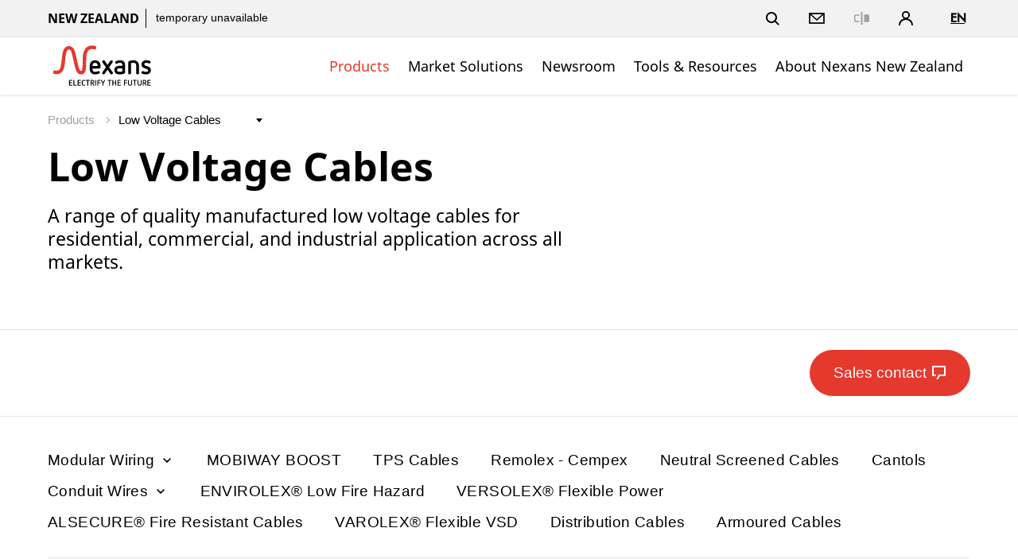

--- FILE ---
content_type: text/html;charset=UTF-8
request_url: https://www.nexans.co.nz/en/products/Low-Voltage.html?category=87669041-1a6c-4cdf-a68c-63ad54920904
body_size: 26632
content:
<!DOCTYPE html>
<html lang="en">
<head>

<meta charset="UTF-8">
<meta name="viewport" content="width=device-width, initial-scale=1, maximum-scale=1">
<meta name="keywords" content="low, voltage, Cempex, Remolex, neutral screen, PVC, distribution, cables">
<meta name="description" content="Nexans New Zealand are the leading cable manufacturer for sustainable electrification. With our range including low, medium &amp; high voltage alongside specialty cable such as low fire hazard, we have a cable suitable for all installations. Explore our range of cable and solutions now.">

<title>Nexans - Low Voltage Cables</title>
<link rel="canonical" href="https://www.nexans.co.nz/en/products/Low-Voltage.html" />

<link rel="stylesheet" href="/.resources/nexans-base/webresources/css/styles.min.css?t=20.06">
<link rel="shortcut icon" type="image/ico" href="/favicon.nexans.ico">
<script> 
    window.nexans_ctx = "";
    window.nexans_site = "nexans-nz";
</script><meta name="twitter:card" content="summary_large_image" />
<meta name="twitter:image" content="https://www.nexans.co.nz/.imaging/mte/nexans-theme/social_summary/dam/nexans-nz/Image-Assets/Product-images/BAAP13A1001AAHN-sidetop_MG_5931_sm.jpg/jcr:content/BAAP13A1001AAHN-sidetop_MG_5931_sm.jpg" />
<meta property="og:image" content="https://www.nexans.co.nz/.imaging/mte/nexans-theme/social_summary/dam/nexans-nz/Image-Assets/Product-images/BAAP13A1001AAHN-sidetop_MG_5931_sm.jpg/jcr:content/BAAP13A1001AAHN-sidetop_MG_5931_sm.jpg" />
<meta property="og:title" content="Low Voltage Cables" />
<meta name="twitter:title" content="Low Voltage Cables" />
<meta property="og:description" content="A range of quality manufactured low voltage cables for residential, commercial, and industrial application across all markets." />
<meta name="twitter:description" content="A range of quality manufactured low voltage cables for residential, commercial, and industrial application across all markets." />
<meta property="og:url" content="https://www.nexans.co.nz/en/products/Low-Voltage.html" />

		<script type="text/javascript">
		    function cookiesAllowed() {
				var cookieMatch;
    			let allowed = ((cookieMatch = document.cookie.match('(^|;)\\s*cookiesAllowed\\s*=\\s*([^;]+)')) === null || cookieMatch === void 0 ? void 0 : cookieMatch.pop()) || '';
    			return allowed == 'true';
  			}
		</script>
		<script type="text/javascript">
			window.didomiConfig = {
			  languages: {
			    enabled: ['en'],
			    default: 'en'
			  }
			}
		</script>
		<script type="text/javascript">window.gdprAppliesGlobally=true;(function(){(function(e,r){var t=document.createElement("link");t.rel="preconnect";t.as="script";var n=document.createElement("link");n.rel="dns-prefetch";n.as="script";var i=document.createElement("link");i.rel="preload";i.as="script";var o=document.createElement("script");o.id="spcloader";o.type="text/javascript";o["async"]=true;o.charset="utf-8";var a="https://sdk.privacy-center.org/"+e+"/loader.js?target_type=notice&target="+r;if(window.didomiConfig&&window.didomiConfig.user){var c=window.didomiConfig.user;var d=c.country;var s=c.region;if(d){a=a+"&country="+d;if(s){a=a+"&region="+s}}}t.href="https://sdk.privacy-center.org/";n.href="https://sdk.privacy-center.org/";i.href=a;o.src=a;var l=document.getElementsByTagName("script")[0];l.parentNode.insertBefore(t,l);l.parentNode.insertBefore(n,l);l.parentNode.insertBefore(i,l);l.parentNode.insertBefore(o,l)})("7c64c425-3e23-428b-8d0f-78c9261a1bbe","Lqj79MGt")})();</script>
	    <script type="text/javascript">
	    	window.dataLayer = window.dataLayer || [];
			window.dataLayer.push({
			  'site'  : 'nexans-nz',
			  'language' : 'en',
			  'contentType' : 'pages/catalog-group',
			  'contentPath' : '##nexans-nz##products##Low-Voltage',
			  'contentName' : 'Low-Voltage',
			  'action' : 'view',
			  'userType' : 'Guest'
			});
	    </script>
		<script type="text/javascript">
			(function(w,d,s,l,i){w[l]=w[l]||[];w[l].push({'gtm.start':
			new Date().getTime(),event:'gtm.js'});var f=d.getElementsByTagName(s)[0],
			j=d.createElement(s),dl=l!='dataLayer'?'&l='+l:'';j.async=true;j.src=
			'https://www.googletagmanager.com/gtm.js?id='+i+dl;f.parentNode.insertBefore(j,f);
			})(window,document,'script','dataLayer','GTM-5HXBD3L');
		</script>
	<script type="text/javascript">
		function setTracking() {
		}
	</script>
</head>

<!-- TODO : Include style css index template -->
<body class="tpl-index ">
<div class="main-wrapper">




<header class="mobile-header show-tablet ">
    <div class="grid">
        <div class="left-right mobile">
            <div class="brand">
                <a href="/en/">
<svg version="1.1" id="Calque_1" xmlns="http://www.w3.org/2000/svg" xmlns:xlink="http://www.w3.org/1999/xlink" x="0px" y="0px" viewBox="170 200 490 195" style="width:133px;height:54px;enable-background:new 0 0 841.89 595.28;" xml:space="preserve"><style type="text/css"> .logo-fill-red{fill:#E5392E;} </style><g><path d="M377.43,309.79c0,5.11,0.87,8.47,2.49,10.71c2.12,2.74,5.36,4.24,9.59,4.24c4.73,0,9.22-1.37,13.46-3.24 c0.87-0.37,1.74-0.62,2.62-0.62c3.12,0,6.11,2.62,6.11,5.86c0,2.37-1,4.49-3.24,5.61c-5.98,2.87-12.33,4.24-18.94,4.24 c-7.23,0-13.46-2.37-18.07-6.98c-4.49-4.49-6.85-10.72-6.85-18.07v-15.7c0-7.23,2.37-13.46,6.85-17.94 c4.61-4.61,10.84-6.98,18.07-6.98c7.35,0,13.58,2.37,18.07,6.98c4.49,4.49,6.98,10.71,6.98,17.94v5.86c0,4.49-3.61,8.1-8.1,8.1 H377.43z M401.72,297.95c0-10.34-4.24-15.2-12.21-15.2c-7.85,0-12.09,4.73-12.09,15.2H401.72z"/><path d="M447.04,314.4l-13.21,19.44c-1.25,1.74-3.24,2.74-5.23,2.74c-3.36,0-6.48-2.87-6.48-6.48c0-1.25,0.37-2.49,1.12-3.61 l16.32-23.05l-15.95-22.43c-0.75-1.12-1.12-2.37-1.12-3.61c0-3.36,2.87-6.48,6.48-6.48c1.99,0,3.99,1,5.23,2.74l12.83,18.81 l12.83-18.81c1.25-1.87,3.36-2.74,5.36-2.74c3.49,0,6.35,2.87,6.35,6.48c0,1.25-0.37,2.49-1.12,3.61l-15.95,22.43l16.32,23.05 c0.87,1.12,1.25,2.37,1.25,3.61c0,3.49-2.99,6.48-6.6,6.48c-1.99,0-3.99-0.87-5.23-2.74L447.04,314.4z"/><path d="M528.5,325.74c0,3.49-2.24,6.48-5.48,7.6c-6.11,2.12-13.21,3.24-20.18,3.24c-7.6,0-13.58-1.87-17.82-5.48 c-4.24-3.61-6.48-8.72-6.48-14.83c0-6.11,2.24-10.84,6.48-14.33c4.24-3.61,10.22-5.48,17.82-5.48h12.83v-4.36 c0-5.23-3.86-9.34-10.34-9.34c-5.86,0-9.1,0.75-13.46,3.36c-1,0.62-2.37,1.12-3.49,1.12c-3.36,0-6.11-2.49-6.11-5.61 c0-2.24,1-4.49,3.12-5.73c6.73-3.86,12.58-4.98,21.56-4.98c13.95,0,21.56,10.09,21.56,21.18V325.74z M515.66,308.29h-12.83 c-10.84,0-11.46,5.86-11.46,7.97c0,2.24,0.62,8.47,11.46,8.47c4.24,0,8.85-0.62,12.83-1.62V308.29z"/><path d="M579.92,294.84c0-7.6-4.49-12.09-12.21-12.09c-4.11,0-8.22,0.62-12.09,1.62v45.73c0,3.61-2.87,6.48-6.35,6.48 c-3.61,0-6.48-2.87-6.48-6.48v-48.34c0-3.49,2.12-6.48,5.48-7.6c6.11-2.12,12.71-3.24,19.44-3.24c7.35,0,13.58,2.37,18.07,6.98 c4.49,4.49,6.98,10.71,6.98,17.94v34.26c0,3.61-2.87,6.48-6.48,6.48c-3.61,0-6.35-2.87-6.35-6.48V294.84z"/><path d="M616.4,306.8c-6.73-2.49-11.96-7.72-11.96-17.07c0-10.96,9.1-18.81,21.56-18.81c8.47,0,12.83,1.25,16.94,3.11 c2.49,1,4.11,3.24,4.11,5.86c0,3.24-2.62,5.98-5.98,5.98c-0.87,0-2.12-0.25-2.99-0.62c-3.12-1.5-8.22-2.49-12.34-2.49 c-5.11,0-8.47,2.49-8.47,6.73c0,3.24,2.49,5.23,5.11,6.11l12.21,3.99c8.22,2.74,13.21,8.35,13.21,17.44 c0,10.96-8.85,19.56-22.18,19.56c-7.35,0-13.33-1.37-17.94-3.49c-2.37-1.12-3.86-3.24-3.86-5.73c0-3.24,2.74-6.23,6.23-6.23 c0.87,0,1.99,0.37,2.87,0.75c3.36,1.74,7.48,2.87,12.96,2.87c5.98,0,9.1-2.24,9.1-6.48c0-4.61-3.74-6.11-8.35-7.73L616.4,306.8z"/></g><g><path class="logo-fill-red logo-initial" d="M391.9,205.23c0,0-7.17-2.74-16.87-2.74c-17.58,0-26.84,9.6-31.33,15.77c-4.25,5.84-6.92,11.92-8.94,20.34 c-1.93,8.04-2.24,18.1-2.57,26.12c-0.84,20.15,1.05,55.61-7.64,55.61c-4.46,0-7.51-6.87-8.54-9.5c-0.42-1.07-3.82-10.93-8.02-29.59 c-2.62-11.62-8.82-39.61-10.63-45.9c-0.83-2.9-2.94-10.59-7.03-17.26c-5.36-8.74-14.51-13.15-22.45-13.15 c-7.71,0-14.83,5.31-17.45,7.89c-7.96,7.85-10.56,19.3-11.4,23.85c-0.9,4.91-2.02,15.18-2.02,15.18 c-1.6,12.23-4.27,33.43-4.87,37.88c-3.12,22.87-9.62,26.55-15.89,28.59c-1.47,0.48-4.3,0.7-5.27,0.7c-4.08,0-7.31-1.18-7.31-1.18 c-0.44-0.18-1.27-0.5-2.23-0.5c-0.56,0-1.09,0.11-1.58,0.32c-1.32,0.58-1.92,1.37-2.13,1.74c-2.55,3.93-2.75,8.14-2.75,9.34 c0,2.88,1.76,3.85,2.3,4.08c0.15,0.07,3.77,1.61,9.11,2.44c16.03,2.48,26.06-6.95,28.77-9.6c2.56-2.49,6.97-7.62,9.87-17.64 c1.85-6.4,2.93-12.67,3.75-19.64c0.62-5.26,4.65-40.06,5.48-44.94c0.87-5.13,2.19-10.45,4.72-15.32c1.79-3.44,4.86-7.12,9.39-7.12 c1.74,0,3.34,0.53,4.75,1.57c4.34,3.22,6.93,10.82,7.8,14.1c1.16,4.41,9.45,39.27,10.76,45.33c8.83,40.86,14.78,47.95,23,52.04 c4.71,2.34,13.96,4.95,22.35-1.66c9.42-7.43,9.66-21.92,10.3-30.71c0.66-9.06,0.68-16.32,0.73-19.57 c0.45-32.36,0.71-42.33,9.35-54.81c4.65-6.72,14.19-11.46,30-6.57c0.38,0.12,1.24,0.33,1.94,0.33c3.07,0,4.34-3.11,5.13-6.2 C395.02,212.74,396.5,206.72,391.9,205.23z"/></g><g><path d="M271.4,388.55c-0.65,0-1.22-0.23-1.71-0.69s-0.73-1.03-0.73-1.71v-21.49c0-0.65,0.24-1.21,0.71-1.69 c0.47-0.47,1.05-0.71,1.72-0.71h10.88c0.55,0,1.01,0.19,1.39,0.56s0.56,0.84,0.56,1.39c0,0.53-0.19,0.96-0.56,1.31 c-0.38,0.35-0.84,0.53-1.39,0.53h-9.34v6.97h8.85c0.55,0,1.01,0.18,1.39,0.54c0.38,0.36,0.56,0.82,0.56,1.37 c0,0.52-0.19,0.97-0.56,1.33s-0.84,0.54-1.39,0.54h-8.85v7.95h9.6c0.53,0,0.98,0.18,1.37,0.54c0.39,0.36,0.58,0.81,0.58,1.33 c0,0.55-0.19,1.01-0.58,1.37c-0.39,0.36-0.84,0.54-1.37,0.54H271.4z"/><path d="M291.46,388.55c-0.67,0-1.25-0.24-1.72-0.73c-0.48-0.49-0.71-1.06-0.71-1.71v-22.24c0-0.55,0.2-1.02,0.6-1.41 c0.4-0.39,0.86-0.58,1.39-0.58c0.55,0,1.02,0.2,1.41,0.6c0.39,0.4,0.58,0.88,0.58,1.42v20.85h9.6c0.55,0,1.01,0.18,1.39,0.54 c0.38,0.36,0.56,0.81,0.56,1.33c0,0.55-0.18,1.01-0.54,1.37c-0.36,0.36-0.82,0.54-1.37,0.54H291.46z"/><path d="M310.85,388.55c-0.65,0-1.22-0.23-1.71-0.69s-0.73-1.03-0.73-1.71v-21.49c0-0.65,0.24-1.21,0.71-1.69 c0.47-0.47,1.05-0.71,1.72-0.71h10.88c0.55,0,1.01,0.19,1.39,0.56s0.56,0.84,0.56,1.39c0,0.53-0.19,0.96-0.56,1.31 c-0.38,0.35-0.84,0.53-1.39,0.53h-9.34v6.97h8.85c0.55,0,1.01,0.18,1.39,0.54c0.38,0.36,0.56,0.82,0.56,1.37 c0,0.52-0.19,0.97-0.56,1.33s-0.84,0.54-1.39,0.54h-8.85v7.95h9.6c0.52,0,0.98,0.18,1.37,0.54c0.39,0.36,0.58,0.81,0.58,1.33 c0,0.55-0.19,1.01-0.58,1.37c-0.39,0.36-0.84,0.54-1.37,0.54H310.85z"/><path d="M327.79,371.6c0-1.45,0.23-2.77,0.69-3.97c0.46-1.2,1.12-2.22,1.97-3.08c0.85-0.85,1.87-1.51,3.06-1.97 c1.19-0.46,2.51-0.69,3.96-0.69c2.03,0,3.95,0.59,5.78,1.76c0.6,0.4,0.9,0.94,0.9,1.61c0,0.5-0.19,0.93-0.56,1.29 c-0.38,0.36-0.84,0.54-1.39,0.54c-0.33,0-0.66-0.1-1.01-0.3c-0.6-0.38-1.21-0.67-1.82-0.9c-0.61-0.22-1.24-0.34-1.89-0.34 c-1.83,0-3.23,0.55-4.22,1.65c-0.99,1.1-1.48,2.56-1.48,4.39v7.61c0,1.83,0.49,3.29,1.48,4.39c0.99,1.1,2.39,1.65,4.22,1.65 c0.65,0,1.28-0.12,1.88-0.36c0.6-0.24,1.2-0.54,1.8-0.92c0.32-0.22,0.69-0.34,1.09-0.34c0.5,0,0.94,0.17,1.33,0.52 c0.39,0.35,0.58,0.8,0.58,1.35c0,0.7-0.3,1.25-0.9,1.65c-1.83,1.18-3.75,1.76-5.78,1.76c-1.45,0-2.77-0.23-3.96-0.69 c-1.19-0.46-2.21-1.12-3.06-1.97c-0.85-0.85-1.51-1.88-1.97-3.08c-0.46-1.2-0.69-2.53-0.69-3.98V371.6z"/><path d="M353.59,366.05h-5.55c-0.55,0-1.01-0.18-1.37-0.54c-0.36-0.36-0.54-0.81-0.54-1.33c0-0.55,0.18-1.01,0.54-1.37 c0.36-0.36,0.82-0.54,1.37-0.54h15.04c0.55,0,1.01,0.18,1.39,0.54c0.38,0.36,0.56,0.82,0.56,1.37c0,0.53-0.19,0.97-0.56,1.33 c-0.38,0.36-0.84,0.54-1.39,0.54h-5.51v20.89c0,0.55-0.19,1.02-0.58,1.41c-0.39,0.39-0.86,0.58-1.41,0.58s-1.02-0.19-1.41-0.58 c-0.39-0.39-0.58-0.86-0.58-1.41V366.05z"/><path d="M375.91,377.52h-3.38v9.45c0,0.55-0.2,1.01-0.6,1.39c-0.4,0.38-0.86,0.56-1.39,0.56c-0.55,0-1.02-0.19-1.41-0.56 c-0.39-0.38-0.58-0.84-0.58-1.39v-22.31c0-0.65,0.24-1.21,0.71-1.69c0.47-0.47,1.05-0.71,1.72-0.71h6.98c2.27,0,4.11,0.7,5.51,2.1 c1.45,1.45,2.17,3.33,2.17,5.62c0,2.3-0.71,4.14-2.14,5.51c-0.88,0.83-1.96,1.41-3.26,1.76l5.21,8.74c0.2,0.33,0.3,0.66,0.3,1.01 c0,0.5-0.19,0.94-0.58,1.33c-0.39,0.39-0.84,0.58-1.37,0.58c-0.35,0-0.67-0.08-0.96-0.24c-0.29-0.16-0.52-0.39-0.69-0.69 L375.91,377.52z M377.97,373.74c0.42,0,0.86-0.05,1.29-0.15c0.44-0.1,0.84-0.29,1.2-0.58c0.36-0.29,0.66-0.67,0.88-1.16 c0.22-0.49,0.34-1.11,0.34-1.86c0-1.12-0.32-2.06-0.96-2.81s-1.56-1.12-2.76-1.12h-5.44v7.69H377.97z"/><path d="M390.12,363.87c0-0.55,0.19-1.02,0.58-1.41s0.86-0.58,1.41-0.58c0.53,0,0.99,0.19,1.39,0.58c0.4,0.39,0.6,0.86,0.6,1.41 v23.06c0,0.55-0.2,1.02-0.6,1.41c-0.4,0.39-0.86,0.58-1.39,0.58c-0.55,0-1.02-0.19-1.41-0.58c-0.39-0.39-0.58-0.86-0.58-1.41 V363.87z"/><path d="M403.96,376.81v10.16c0,0.55-0.19,1.01-0.58,1.39s-0.84,0.56-1.37,0.56c-0.55,0-1.03-0.19-1.43-0.56 c-0.4-0.38-0.6-0.84-0.6-1.39v-22.31c0-0.65,0.24-1.21,0.71-1.69c0.47-0.47,1.05-0.71,1.72-0.71h10.76c0.55,0,1.01,0.18,1.39,0.54 c0.38,0.36,0.56,0.82,0.56,1.37c0,0.53-0.19,0.97-0.56,1.33c-0.38,0.36-0.84,0.54-1.39,0.54h-9.23v6.97h8.74 c0.55,0,1.01,0.18,1.39,0.54c0.38,0.36,0.56,0.82,0.56,1.37c0,0.52-0.19,0.97-0.56,1.33s-0.84,0.54-1.39,0.54H403.96z"/><path d="M424.28,377.04l-7.24-12.22c-0.17-0.28-0.26-0.6-0.26-0.98c0-0.5,0.18-0.95,0.54-1.35c0.36-0.4,0.82-0.6,1.37-0.6 c0.35,0,0.67,0.08,0.97,0.24c0.3,0.16,0.54,0.39,0.71,0.69l5.85,10.27l5.85-10.27c0.17-0.3,0.41-0.53,0.71-0.69 c0.3-0.16,0.62-0.24,0.98-0.24c0.5,0,0.94,0.19,1.33,0.56s0.58,0.84,0.58,1.39c0,0.38-0.09,0.7-0.26,0.98l-7.24,12.22v9.94 c0,0.55-0.19,1.01-0.56,1.39s-0.84,0.56-1.39,0.56s-1.01-0.19-1.39-0.56s-0.56-0.84-0.56-1.39V377.04z"/><path d="M454.62,366.05h-5.55c-0.55,0-1.01-0.18-1.37-0.54c-0.36-0.36-0.54-0.81-0.54-1.33c0-0.55,0.18-1.01,0.54-1.37 c0.36-0.36,0.82-0.54,1.37-0.54h15.04c0.55,0,1.01,0.18,1.39,0.54c0.38,0.36,0.56,0.82,0.56,1.37c0,0.53-0.19,0.97-0.56,1.33 c-0.38,0.36-0.84,0.54-1.39,0.54h-5.51v20.89c0,0.55-0.19,1.02-0.58,1.41c-0.39,0.39-0.86,0.58-1.41,0.58 c-0.55,0-1.02-0.19-1.41-0.58c-0.39-0.39-0.58-0.86-0.58-1.41V366.05z"/><path d="M483.3,376.81h-9.75v10.12c0,0.55-0.19,1.02-0.58,1.41c-0.39,0.39-0.84,0.58-1.37,0.58c-0.55,0-1.03-0.19-1.42-0.58 c-0.4-0.39-0.6-0.86-0.6-1.41v-23.06c0-0.55,0.19-1.02,0.58-1.41s0.86-0.58,1.41-0.58c0.53,0,0.99,0.19,1.39,0.58 c0.4,0.39,0.6,0.86,0.6,1.41v9.15h9.75v-9.15c0-0.55,0.19-1.02,0.58-1.41c0.39-0.39,0.86-0.58,1.41-0.58 c0.55,0,1.02,0.19,1.41,0.58c0.39,0.39,0.58,0.86,0.58,1.41v23.06c0,0.55-0.19,1.02-0.56,1.41c-0.38,0.39-0.84,0.58-1.39,0.58 s-1.03-0.19-1.42-0.58c-0.4-0.39-0.6-0.86-0.6-1.41V376.81z"/><path d="M495.6,388.55c-0.65,0-1.22-0.23-1.71-0.69s-0.73-1.03-0.73-1.71v-21.49c0-0.65,0.24-1.21,0.71-1.69 c0.47-0.47,1.05-0.71,1.72-0.71h10.88c0.55,0,1.01,0.19,1.39,0.56s0.56,0.84,0.56,1.39c0,0.53-0.19,0.96-0.56,1.31 c-0.38,0.35-0.84,0.53-1.39,0.53h-9.34v6.97h8.85c0.55,0,1.01,0.18,1.39,0.54c0.38,0.36,0.56,0.82,0.56,1.37 c0,0.52-0.19,0.97-0.56,1.33s-0.84,0.54-1.39,0.54h-8.85v7.95h9.6c0.53,0,0.98,0.18,1.37,0.54c0.39,0.36,0.58,0.81,0.58,1.33 c0,0.55-0.19,1.01-0.58,1.37c-0.39,0.36-0.84,0.54-1.37,0.54H495.6z"/><path d="M527.37,376.81v10.16c0,0.55-0.19,1.01-0.58,1.39s-0.84,0.56-1.37,0.56c-0.55,0-1.03-0.19-1.42-0.56 c-0.4-0.38-0.6-0.84-0.6-1.39v-22.31c0-0.65,0.24-1.21,0.71-1.69c0.47-0.47,1.05-0.71,1.72-0.71h10.76c0.55,0,1.01,0.18,1.39,0.54 c0.38,0.36,0.56,0.82,0.56,1.37c0,0.53-0.19,0.97-0.56,1.33c-0.38,0.36-0.84,0.54-1.39,0.54h-9.22v6.97h8.74 c0.55,0,1.01,0.18,1.39,0.54c0.38,0.36,0.56,0.82,0.56,1.37c0,0.52-0.19,0.97-0.56,1.33s-0.84,0.54-1.39,0.54H527.37z"/><path d="M556.77,363.87c0-0.55,0.19-1.02,0.58-1.41c0.39-0.39,0.86-0.58,1.41-0.58c0.52,0,0.99,0.19,1.39,0.58 c0.4,0.39,0.6,0.86,0.6,1.41v15.71c0,1.4-0.23,2.68-0.67,3.83c-0.45,1.15-1.08,2.13-1.89,2.94s-1.79,1.44-2.94,1.89 c-1.15,0.45-2.42,0.67-3.83,0.67s-2.67-0.22-3.83-0.67c-1.15-0.45-2.13-1.08-2.94-1.89s-1.44-1.79-1.89-2.94 c-0.45-1.15-0.67-2.42-0.67-3.83v-15.71c0-0.55,0.2-1.02,0.6-1.41c0.4-0.39,0.88-0.58,1.42-0.58c0.53,0,0.98,0.19,1.37,0.58 c0.39,0.39,0.58,0.86,0.58,1.41v15.94c0,1.72,0.46,3.06,1.39,4.01c0.92,0.95,2.25,1.42,3.97,1.42c1.73,0,3.05-0.47,3.98-1.42 c0.92-0.95,1.39-2.29,1.39-4.01V363.87z"/><path d="M571.39,366.05h-5.55c-0.55,0-1.01-0.18-1.37-0.54c-0.36-0.36-0.54-0.81-0.54-1.33c0-0.55,0.18-1.01,0.54-1.37 c0.36-0.36,0.82-0.54,1.37-0.54h15.04c0.55,0,1.01,0.18,1.39,0.54c0.38,0.36,0.56,0.82,0.56,1.37c0,0.53-0.19,0.97-0.56,1.33 c-0.38,0.36-0.84,0.54-1.39,0.54h-5.51v20.89c0,0.55-0.19,1.02-0.58,1.41c-0.39,0.39-0.86,0.58-1.41,0.58 c-0.55,0-1.02-0.19-1.41-0.58c-0.39-0.39-0.58-0.86-0.58-1.41V366.05z"/><path d="M600.71,363.87c0-0.55,0.19-1.02,0.58-1.41c0.39-0.39,0.86-0.58,1.41-0.58c0.52,0,0.99,0.19,1.39,0.58 c0.4,0.39,0.6,0.86,0.6,1.41v15.71c0,1.4-0.23,2.68-0.67,3.83c-0.45,1.15-1.08,2.13-1.89,2.94s-1.79,1.44-2.94,1.89 c-1.15,0.45-2.42,0.67-3.83,0.67s-2.67-0.22-3.83-0.67c-1.15-0.45-2.13-1.08-2.94-1.89s-1.44-1.79-1.89-2.94 c-0.45-1.15-0.67-2.42-0.67-3.83v-15.71c0-0.55,0.2-1.02,0.6-1.41c0.4-0.39,0.88-0.58,1.42-0.58c0.53,0,0.98,0.19,1.37,0.58 c0.39,0.39,0.58,0.86,0.58,1.41v15.94c0,1.72,0.46,3.06,1.39,4.01c0.92,0.95,2.25,1.42,3.97,1.42c1.73,0,3.05-0.47,3.98-1.42 c0.92-0.95,1.39-2.29,1.39-4.01V363.87z"/><path d="M617.59,377.52h-3.38v9.45c0,0.55-0.2,1.01-0.6,1.39c-0.4,0.38-0.86,0.56-1.39,0.56c-0.55,0-1.02-0.19-1.41-0.56 s-0.58-0.84-0.58-1.39v-22.31c0-0.65,0.24-1.21,0.71-1.69c0.47-0.47,1.05-0.71,1.72-0.71h6.98c2.27,0,4.11,0.7,5.51,2.1 c1.45,1.45,2.18,3.33,2.18,5.62c0,2.3-0.71,4.14-2.14,5.51c-0.88,0.83-1.96,1.41-3.26,1.76l5.21,8.74c0.2,0.33,0.3,0.66,0.3,1.01 c0,0.5-0.19,0.94-0.58,1.33c-0.39,0.39-0.84,0.58-1.37,0.58c-0.35,0-0.67-0.08-0.96-0.24c-0.29-0.16-0.52-0.39-0.69-0.69 L617.59,377.52z M619.65,373.74c0.42,0,0.86-0.05,1.29-0.15c0.44-0.1,0.84-0.29,1.2-0.58c0.36-0.29,0.66-0.67,0.88-1.16 c0.22-0.49,0.34-1.11,0.34-1.86c0-1.12-0.32-2.06-0.96-2.81s-1.56-1.12-2.76-1.12h-5.44v7.69H619.65z"/><path d="M634.24,388.55c-0.65,0-1.22-0.23-1.71-0.69s-0.73-1.03-0.73-1.71v-21.49c0-0.65,0.24-1.21,0.71-1.69 c0.47-0.47,1.05-0.71,1.72-0.71h10.88c0.55,0,1.01,0.19,1.39,0.56s0.56,0.84,0.56,1.39c0,0.53-0.19,0.96-0.56,1.31 c-0.38,0.35-0.84,0.53-1.39,0.53h-9.34v6.97h8.85c0.55,0,1.01,0.18,1.39,0.54c0.38,0.36,0.56,0.82,0.56,1.37 c0,0.52-0.19,0.97-0.56,1.33s-0.84,0.54-1.39,0.54h-8.85v7.95h9.6c0.53,0,0.98,0.18,1.37,0.54c0.39,0.36,0.58,0.81,0.58,1.33 c0,0.55-0.19,1.01-0.58,1.37c-0.39,0.36-0.84,0.54-1.37,0.54H634.24z"/></g></svg>                </a>
                
                
            </div>
            <div>
		        <a href="#" class="header-link-icon js-search-trigger">
		            <svg class="icon icon--search" xmlns="http://www.w3.org/2000/svg" width="17" height="17" viewBox="0 0 17 17"
		                xmlns:xlink="http://www.w3.org/1999/xlink">
		                <title>Search</title>
		                <path fill="currentColor" id="a"
		                    d="M12.4142136,11 L16.9497475,15.5355339 L15.5355339,16.9497475 L11,12.4142136 L12.4142136,11 Z M7,12 C9.76142375,12 12,9.76142375 12,7 C12,4.23857625 9.76142375,2 7,2 C4.23857625,2 2,4.23857625 2,7 C2,9.76142375 4.23857625,12 7,12 Z M7,14 C3.13400675,14 0,10.8659932 0,7 C0,3.13400675 3.13400675,0 7,0 C10.8659932,0 14,3.13400675 14,7 C14,10.8659932 10.8659932,14 7,14 Z">
		                </path>
		            </svg>
		            <svg class="icon icon--close" xmlns="http://www.w3.org/2000/svg" width="20" height="20" viewBox="0 0 20 20">
		                <title>Close</title>
		                <path fill="currentColor" fill-rule="evenodd"
		                    d="M10,8.58578644 L4.34314575,2.92893219 L2.92893219,4.34314575 L8.58578644,10 L2.92893219,15.6568542 L4.34314575,17.0710678 L10,11.4142136 L15.6568542,17.0710678 L17.0710678,15.6568542 L11.4142136,10 L17.0710678,4.34314575 L15.6568542,2.92893219 L10,8.58578644 Z" />
		            </svg>
		            <span class="name">Search</span>
		        </a>
		        <a class="header-link-icon button--icon js-dropdown" data-target="header--submenu__login" href="#">
		            <svg class="icon icon--profile" xmlns="http://www.w3.org/2000/svg" width="18.05" height="18.03"
		                viewBox="0 0 18.05 18.03">
		                <path
		                    d="M6.68,9.31a5,5,0,1,1,4.7,0A9,9,0,0,1,18,18H16.33A7.31,7.31,0,0,0,1.72,18H0A9,9,0,0,1,6.68,9.31ZM9,8.1A3.15,3.15,0,1,0,5.87,5,3.15,3.15,0,0,0,9,8.1Z" />
		            </svg>
					<span class="name">Sign in</span>
		        </a>
                <a href="#" class="header-link-icon js-menu-trigger">
                    <svg class="icon icon--menu" xmlns="http://www.w3.org/2000/svg" width="16" height="14" viewBox="0 0 16 14"><path fill="currentColor" fill-rule="evenodd" d="M0 12h16v2H0v-2zM0 0h16v2H0V0zm0 6h16v2H0V6z"/></svg>
                </a>
            </div>
        </div>
    </div>
</header>

<header class="header header--pays ">
    <button class="js-menu-close popin-close-btn show-tablet" type="button">
        <span>Close</span>
        <svg xmlns="http://www.w3.org/2000/svg" width="20" height="20" viewBox="0 0 20 20">
        <path fill="currentColor" fill-rule="evenodd" d="M10,8.58578644 L4.34314575,2.92893219 L2.92893219,4.34314575 L8.58578644,10 L2.92893219,15.6568542 L4.34314575,17.0710678 L10,11.4142136 L15.6568542,17.0710678 L17.0710678,15.6568542 L11.4142136,10 L17.0710678,4.34314575 L15.6568542,2.92893219 L10,8.58578644 Z"></path>
        </svg>
    </button>
    <div class="header--container">
        <div class="header--top">
            <div class="grid">
                <div class="left-right">
                    <div class="share-price hidden-tablet">
                        <span class="site-name">New Zealand</span>


	                    <a href="#">
	                    	<span class="share-price--details">currently not available</span>
	                    </a>
                    </div>
                    <div class="links">
                        <ul class="menu-top icons--list">
                        
						    <li class="hidden-tablet">
						        <a href="#" class="header-link-icon js-search-trigger">
						            <svg class="icon icon--search" xmlns="http://www.w3.org/2000/svg" width="17" height="17" viewBox="0 0 17 17"
						                xmlns:xlink="http://www.w3.org/1999/xlink">
						                <title>Search</title>
						                <path fill="currentColor" id="a"
						                    d="M12.4142136,11 L16.9497475,15.5355339 L15.5355339,16.9497475 L11,12.4142136 L12.4142136,11 Z M7,12 C9.76142375,12 12,9.76142375 12,7 C12,4.23857625 9.76142375,2 7,2 C4.23857625,2 2,4.23857625 2,7 C2,9.76142375 4.23857625,12 7,12 Z M7,14 C3.13400675,14 0,10.8659932 0,7 C0,3.13400675 3.13400675,0 7,0 C10.8659932,0 14,3.13400675 14,7 C14,10.8659932 10.8659932,14 7,14 Z">
						                </path>
						            </svg>
						            <svg class="icon icon--close" xmlns="http://www.w3.org/2000/svg" width="20" height="20" viewBox="0 0 20 20">
						                <title>Close</title>
						                <path fill="currentColor" fill-rule="evenodd"
						                    d="M10,8.58578644 L4.34314575,2.92893219 L2.92893219,4.34314575 L8.58578644,10 L2.92893219,15.6568542 L4.34314575,17.0710678 L10,11.4142136 L15.6568542,17.0710678 L17.0710678,15.6568542 L11.4142136,10 L17.0710678,4.34314575 L15.6568542,2.92893219 L10,8.58578644 Z" />
						            </svg>
						            <span class="name">Search</span>
						        </a>
						    </li>
	
						    <li>
						        <a href="#" class="header-link-icon js-toggle-contact">
						            <svg xmlns="http://www.w3.org/2000/svg" class="icon icon-email" width="20" height="20" viewBox="0 0 20 20">
						                <title>Contact us</title>
						                <rect x="1" y="4" width="18" height="12" fill="none" stroke="currentColor" stroke-width="1.75"></rect>
						                <path d="M1,4L10,12L19,4" fill="none" stroke="currentColor" stroke-width="1.5"></path>
						            </svg>
						            <span class="name">Contact us</span>
						        </a>
						    </li>
						    <li>
						        <a class="header-link-icon button--icon js-open-panel-comparator" data-panel="panel-comparator" href="#">
						            <svg xmlns="http://www.w3.org/2000/svg" fill="currentColor" class="icon icon-compare" width="19.5"
						                height="16" viewBox="0 0 19.5 16">
						                <title>Compare</title>
						                <rect x="8.75" width="2" height="16"></rect>
						                <path d="M17.75,3.25h-5v9.5h5A1.75,1.75,0,0,0,19.5,11V5A1.75,1.75,0,0,0,17.75,3.25Z"></path>
						                <path
						                    d="M6.75,12.75h-5A1.75,1.75,0,0,1,0,11V5A1.75,1.75,0,0,1,1.75,3.25h5v1.5h-5A0.25,0.25,0,0,0,1.5,5v6a0.25,0.25,0,0,0,.25.25h5v1.5Z">
						                </path>
						            </svg>
						            <span class="header--list--icons--number js-comparator-count" style="display: none;">0</span>
						            <span class="name">Compare</span>
						        </a>
						    </li>
						    <li class="hidden-tablet">
						        <a class="header-link-icon button--icon js-dropdown" data-target="header--submenu__login" href="#">
						            <svg class="icon icon--profile" xmlns="http://www.w3.org/2000/svg" width="18.05" height="18.03" viewBox="0 0 18.05 18.03">
						            	<title>Sign in</title>
						                <path
						                    d="M6.68,9.31a5,5,0,1,1,4.7,0A9,9,0,0,1,18,18H16.33A7.31,7.31,0,0,0,1.72,18H0A9,9,0,0,1,6.68,9.31ZM9,8.1A3.15,3.15,0,1,0,5.87,5,3.15,3.15,0,0,0,9,8.1Z" />
						            </svg>
									<span class="name">Sign in</span>
						        </a>
						    </li>                        
                        
                        </ul>
                        <ul class="language--list">
                            <li>
                                <a href="#" data-language="en" class="active">
                                    en
                                </a>
                            </li>
                        </ul>
                    </div>
                    <div class="show-tablet">
                        <div class="header--social-list social-list trailer-20">
<ul class="">
	<li>
		<a href="https://www.facebook.com/nexansnz" class="fb-icon" target="_blank">
			<svg xmlns="http://www.w3.org/2000/svg" width="8" height="16" viewBox="0 0 8 16"><path fill-rule="evenodd" d="M5 5V4c.375-.73.422-.842 1-1 .012-.222.229-.243 1 0h1V0H6C4.246 0 3.264.303 3 1c-.93.513-.229 1.404-1 3v1H0v3h2v8h3V8h3V5H5z"/></svg>
		</a>
	</li>
	<li>
		<a href="https://www.linkedin.com/company/nexans/" class="lk-icon" target="_blank">
			<svg xmlns="http://www.w3.org/2000/svg" width="18" height="17" viewBox="0 0 18 17"><path fill-rule="evenodd" d="M18 11v6h-4v-5c.397-2.194-.124-3.18-1-3-1.424-.18-2.016.484-2 1-.371.356-.396.676 0 1v6H7s.048-9.74 0-11h4v2c-.403-.213-.413-.201 0 0 .083-.955.937-2 3-2 2.223 0 4 1.536 4 5zM0 17V6h4v11H0zM2 4a2 2 0 1 1 0-4 2 2 0 0 1 0 4z"/></svg>
		</a>
	</li>
	<li>
		<a href="https://www.youtube.com/@nexans_oceania" class="yt-icon" target="_blank">
			<svg xmlns="http://www.w3.org/2000/svg" width="22" height="17" viewBox="0 0 22 17"><path d="M21 4c-.281-.965-1.075-2.672-3-3C13.738.955 8.342.87 4 1c-1.735.43-2.721 2.213-3 4-.056 2.41-.058 4.57 0 7 .279 1.769 1.24 3.561 3 4 4.398.06 9.768.105 14 0 1.715-.501 2.721-2.231 3-4 .056-2.43.057-4.767 0-8zM9 12V5l6 3.5L9 12z" fill-rule="nonzero" fill="#FFF"/></svg>
		</a>
	</li>
	<li>
		<a href="https://www.instagram.com/nexansnz/" class="insta-icon" target="_blank">
			<svg xmlns="http://www.w3.org/2000/svg" width="18" height="18" viewBox="0 0 24 24"><path d="M12 2.163c3.204 0 3.584.012 4.85.07 3.252.148 4.771 1.691 4.919 4.919.058 1.265.069 1.645.069 4.849 0 3.205-.012 3.584-.069 4.849-.149 3.225-1.664 4.771-4.919 4.919-1.266.058-1.644.07-4.85.07-3.204 0-3.584-.012-4.849-.07-3.26-.149-4.771-1.699-4.919-4.92-.058-1.265-.07-1.644-.07-4.849 0-3.204.013-3.583.07-4.849.149-3.227 1.664-4.771 4.919-4.919 1.266-.057 1.645-.069 4.849-.069zm0-2.163c-3.259 0-3.667.014-4.947.072-4.358.2-6.78 2.618-6.98 6.98-.059 1.281-.073 1.689-.073 4.948 0 3.259.014 3.668.072 4.948.2 4.358 2.618 6.78 6.98 6.98 1.281.058 1.689.072 4.948.072 3.259 0 3.668-.014 4.948-.072 4.354-.2 6.782-2.618 6.979-6.98.059-1.28.073-1.689.073-4.948 0-3.259-.014-3.667-.072-4.947-.196-4.354-2.617-6.78-6.979-6.98-1.281-.059-1.69-.073-4.949-.073zm0 5.838c-3.403 0-6.162 2.759-6.162 6.162s2.759 6.163 6.162 6.163 6.162-2.759 6.162-6.163c0-3.403-2.759-6.162-6.162-6.162zm0 10.162c-2.209 0-4-1.79-4-4 0-2.209 1.791-4 4-4s4 1.791 4 4c0 2.21-1.791 4-4 4zm6.406-11.845c-.796 0-1.441.645-1.441 1.44s.645 1.44 1.441 1.44c.795 0 1.439-.645 1.439-1.44s-.644-1.44-1.439-1.44z" fill-rule="nonzero" fill="#FFF"/></svg>
		</a>
	</li>
</ul>
                        </div>
                         
                        <div class="meta-links">
                            <p class="heading-5 trailer-20">&copy;Nexans 2018-2026</p>
                        </div>
                    </div>
                </div>
            </div>
        </div>
        <div class="header--bottom js-sticky" data-name="sticky-main-menu">
            <div class="grid">
                <div class="left-right">
                    <div class="brand">
		                <a href="/en/">
<svg version="1.1" id="Calque_1" xmlns="http://www.w3.org/2000/svg" xmlns:xlink="http://www.w3.org/1999/xlink" x="0px" y="0px" viewBox="170 200 490 195" style="width:133px;height:54px;enable-background:new 0 0 841.89 595.28;" xml:space="preserve"><style type="text/css"> .logo-fill-red{fill:#E5392E;} </style><g><path d="M377.43,309.79c0,5.11,0.87,8.47,2.49,10.71c2.12,2.74,5.36,4.24,9.59,4.24c4.73,0,9.22-1.37,13.46-3.24 c0.87-0.37,1.74-0.62,2.62-0.62c3.12,0,6.11,2.62,6.11,5.86c0,2.37-1,4.49-3.24,5.61c-5.98,2.87-12.33,4.24-18.94,4.24 c-7.23,0-13.46-2.37-18.07-6.98c-4.49-4.49-6.85-10.72-6.85-18.07v-15.7c0-7.23,2.37-13.46,6.85-17.94 c4.61-4.61,10.84-6.98,18.07-6.98c7.35,0,13.58,2.37,18.07,6.98c4.49,4.49,6.98,10.71,6.98,17.94v5.86c0,4.49-3.61,8.1-8.1,8.1 H377.43z M401.72,297.95c0-10.34-4.24-15.2-12.21-15.2c-7.85,0-12.09,4.73-12.09,15.2H401.72z"/><path d="M447.04,314.4l-13.21,19.44c-1.25,1.74-3.24,2.74-5.23,2.74c-3.36,0-6.48-2.87-6.48-6.48c0-1.25,0.37-2.49,1.12-3.61 l16.32-23.05l-15.95-22.43c-0.75-1.12-1.12-2.37-1.12-3.61c0-3.36,2.87-6.48,6.48-6.48c1.99,0,3.99,1,5.23,2.74l12.83,18.81 l12.83-18.81c1.25-1.87,3.36-2.74,5.36-2.74c3.49,0,6.35,2.87,6.35,6.48c0,1.25-0.37,2.49-1.12,3.61l-15.95,22.43l16.32,23.05 c0.87,1.12,1.25,2.37,1.25,3.61c0,3.49-2.99,6.48-6.6,6.48c-1.99,0-3.99-0.87-5.23-2.74L447.04,314.4z"/><path d="M528.5,325.74c0,3.49-2.24,6.48-5.48,7.6c-6.11,2.12-13.21,3.24-20.18,3.24c-7.6,0-13.58-1.87-17.82-5.48 c-4.24-3.61-6.48-8.72-6.48-14.83c0-6.11,2.24-10.84,6.48-14.33c4.24-3.61,10.22-5.48,17.82-5.48h12.83v-4.36 c0-5.23-3.86-9.34-10.34-9.34c-5.86,0-9.1,0.75-13.46,3.36c-1,0.62-2.37,1.12-3.49,1.12c-3.36,0-6.11-2.49-6.11-5.61 c0-2.24,1-4.49,3.12-5.73c6.73-3.86,12.58-4.98,21.56-4.98c13.95,0,21.56,10.09,21.56,21.18V325.74z M515.66,308.29h-12.83 c-10.84,0-11.46,5.86-11.46,7.97c0,2.24,0.62,8.47,11.46,8.47c4.24,0,8.85-0.62,12.83-1.62V308.29z"/><path d="M579.92,294.84c0-7.6-4.49-12.09-12.21-12.09c-4.11,0-8.22,0.62-12.09,1.62v45.73c0,3.61-2.87,6.48-6.35,6.48 c-3.61,0-6.48-2.87-6.48-6.48v-48.34c0-3.49,2.12-6.48,5.48-7.6c6.11-2.12,12.71-3.24,19.44-3.24c7.35,0,13.58,2.37,18.07,6.98 c4.49,4.49,6.98,10.71,6.98,17.94v34.26c0,3.61-2.87,6.48-6.48,6.48c-3.61,0-6.35-2.87-6.35-6.48V294.84z"/><path d="M616.4,306.8c-6.73-2.49-11.96-7.72-11.96-17.07c0-10.96,9.1-18.81,21.56-18.81c8.47,0,12.83,1.25,16.94,3.11 c2.49,1,4.11,3.24,4.11,5.86c0,3.24-2.62,5.98-5.98,5.98c-0.87,0-2.12-0.25-2.99-0.62c-3.12-1.5-8.22-2.49-12.34-2.49 c-5.11,0-8.47,2.49-8.47,6.73c0,3.24,2.49,5.23,5.11,6.11l12.21,3.99c8.22,2.74,13.21,8.35,13.21,17.44 c0,10.96-8.85,19.56-22.18,19.56c-7.35,0-13.33-1.37-17.94-3.49c-2.37-1.12-3.86-3.24-3.86-5.73c0-3.24,2.74-6.23,6.23-6.23 c0.87,0,1.99,0.37,2.87,0.75c3.36,1.74,7.48,2.87,12.96,2.87c5.98,0,9.1-2.24,9.1-6.48c0-4.61-3.74-6.11-8.35-7.73L616.4,306.8z"/></g><g><path class="logo-fill-red logo-initial" d="M391.9,205.23c0,0-7.17-2.74-16.87-2.74c-17.58,0-26.84,9.6-31.33,15.77c-4.25,5.84-6.92,11.92-8.94,20.34 c-1.93,8.04-2.24,18.1-2.57,26.12c-0.84,20.15,1.05,55.61-7.64,55.61c-4.46,0-7.51-6.87-8.54-9.5c-0.42-1.07-3.82-10.93-8.02-29.59 c-2.62-11.62-8.82-39.61-10.63-45.9c-0.83-2.9-2.94-10.59-7.03-17.26c-5.36-8.74-14.51-13.15-22.45-13.15 c-7.71,0-14.83,5.31-17.45,7.89c-7.96,7.85-10.56,19.3-11.4,23.85c-0.9,4.91-2.02,15.18-2.02,15.18 c-1.6,12.23-4.27,33.43-4.87,37.88c-3.12,22.87-9.62,26.55-15.89,28.59c-1.47,0.48-4.3,0.7-5.27,0.7c-4.08,0-7.31-1.18-7.31-1.18 c-0.44-0.18-1.27-0.5-2.23-0.5c-0.56,0-1.09,0.11-1.58,0.32c-1.32,0.58-1.92,1.37-2.13,1.74c-2.55,3.93-2.75,8.14-2.75,9.34 c0,2.88,1.76,3.85,2.3,4.08c0.15,0.07,3.77,1.61,9.11,2.44c16.03,2.48,26.06-6.95,28.77-9.6c2.56-2.49,6.97-7.62,9.87-17.64 c1.85-6.4,2.93-12.67,3.75-19.64c0.62-5.26,4.65-40.06,5.48-44.94c0.87-5.13,2.19-10.45,4.72-15.32c1.79-3.44,4.86-7.12,9.39-7.12 c1.74,0,3.34,0.53,4.75,1.57c4.34,3.22,6.93,10.82,7.8,14.1c1.16,4.41,9.45,39.27,10.76,45.33c8.83,40.86,14.78,47.95,23,52.04 c4.71,2.34,13.96,4.95,22.35-1.66c9.42-7.43,9.66-21.92,10.3-30.71c0.66-9.06,0.68-16.32,0.73-19.57 c0.45-32.36,0.71-42.33,9.35-54.81c4.65-6.72,14.19-11.46,30-6.57c0.38,0.12,1.24,0.33,1.94,0.33c3.07,0,4.34-3.11,5.13-6.2 C395.02,212.74,396.5,206.72,391.9,205.23z"/></g><g><path d="M271.4,388.55c-0.65,0-1.22-0.23-1.71-0.69s-0.73-1.03-0.73-1.71v-21.49c0-0.65,0.24-1.21,0.71-1.69 c0.47-0.47,1.05-0.71,1.72-0.71h10.88c0.55,0,1.01,0.19,1.39,0.56s0.56,0.84,0.56,1.39c0,0.53-0.19,0.96-0.56,1.31 c-0.38,0.35-0.84,0.53-1.39,0.53h-9.34v6.97h8.85c0.55,0,1.01,0.18,1.39,0.54c0.38,0.36,0.56,0.82,0.56,1.37 c0,0.52-0.19,0.97-0.56,1.33s-0.84,0.54-1.39,0.54h-8.85v7.95h9.6c0.53,0,0.98,0.18,1.37,0.54c0.39,0.36,0.58,0.81,0.58,1.33 c0,0.55-0.19,1.01-0.58,1.37c-0.39,0.36-0.84,0.54-1.37,0.54H271.4z"/><path d="M291.46,388.55c-0.67,0-1.25-0.24-1.72-0.73c-0.48-0.49-0.71-1.06-0.71-1.71v-22.24c0-0.55,0.2-1.02,0.6-1.41 c0.4-0.39,0.86-0.58,1.39-0.58c0.55,0,1.02,0.2,1.41,0.6c0.39,0.4,0.58,0.88,0.58,1.42v20.85h9.6c0.55,0,1.01,0.18,1.39,0.54 c0.38,0.36,0.56,0.81,0.56,1.33c0,0.55-0.18,1.01-0.54,1.37c-0.36,0.36-0.82,0.54-1.37,0.54H291.46z"/><path d="M310.85,388.55c-0.65,0-1.22-0.23-1.71-0.69s-0.73-1.03-0.73-1.71v-21.49c0-0.65,0.24-1.21,0.71-1.69 c0.47-0.47,1.05-0.71,1.72-0.71h10.88c0.55,0,1.01,0.19,1.39,0.56s0.56,0.84,0.56,1.39c0,0.53-0.19,0.96-0.56,1.31 c-0.38,0.35-0.84,0.53-1.39,0.53h-9.34v6.97h8.85c0.55,0,1.01,0.18,1.39,0.54c0.38,0.36,0.56,0.82,0.56,1.37 c0,0.52-0.19,0.97-0.56,1.33s-0.84,0.54-1.39,0.54h-8.85v7.95h9.6c0.52,0,0.98,0.18,1.37,0.54c0.39,0.36,0.58,0.81,0.58,1.33 c0,0.55-0.19,1.01-0.58,1.37c-0.39,0.36-0.84,0.54-1.37,0.54H310.85z"/><path d="M327.79,371.6c0-1.45,0.23-2.77,0.69-3.97c0.46-1.2,1.12-2.22,1.97-3.08c0.85-0.85,1.87-1.51,3.06-1.97 c1.19-0.46,2.51-0.69,3.96-0.69c2.03,0,3.95,0.59,5.78,1.76c0.6,0.4,0.9,0.94,0.9,1.61c0,0.5-0.19,0.93-0.56,1.29 c-0.38,0.36-0.84,0.54-1.39,0.54c-0.33,0-0.66-0.1-1.01-0.3c-0.6-0.38-1.21-0.67-1.82-0.9c-0.61-0.22-1.24-0.34-1.89-0.34 c-1.83,0-3.23,0.55-4.22,1.65c-0.99,1.1-1.48,2.56-1.48,4.39v7.61c0,1.83,0.49,3.29,1.48,4.39c0.99,1.1,2.39,1.65,4.22,1.65 c0.65,0,1.28-0.12,1.88-0.36c0.6-0.24,1.2-0.54,1.8-0.92c0.32-0.22,0.69-0.34,1.09-0.34c0.5,0,0.94,0.17,1.33,0.52 c0.39,0.35,0.58,0.8,0.58,1.35c0,0.7-0.3,1.25-0.9,1.65c-1.83,1.18-3.75,1.76-5.78,1.76c-1.45,0-2.77-0.23-3.96-0.69 c-1.19-0.46-2.21-1.12-3.06-1.97c-0.85-0.85-1.51-1.88-1.97-3.08c-0.46-1.2-0.69-2.53-0.69-3.98V371.6z"/><path d="M353.59,366.05h-5.55c-0.55,0-1.01-0.18-1.37-0.54c-0.36-0.36-0.54-0.81-0.54-1.33c0-0.55,0.18-1.01,0.54-1.37 c0.36-0.36,0.82-0.54,1.37-0.54h15.04c0.55,0,1.01,0.18,1.39,0.54c0.38,0.36,0.56,0.82,0.56,1.37c0,0.53-0.19,0.97-0.56,1.33 c-0.38,0.36-0.84,0.54-1.39,0.54h-5.51v20.89c0,0.55-0.19,1.02-0.58,1.41c-0.39,0.39-0.86,0.58-1.41,0.58s-1.02-0.19-1.41-0.58 c-0.39-0.39-0.58-0.86-0.58-1.41V366.05z"/><path d="M375.91,377.52h-3.38v9.45c0,0.55-0.2,1.01-0.6,1.39c-0.4,0.38-0.86,0.56-1.39,0.56c-0.55,0-1.02-0.19-1.41-0.56 c-0.39-0.38-0.58-0.84-0.58-1.39v-22.31c0-0.65,0.24-1.21,0.71-1.69c0.47-0.47,1.05-0.71,1.72-0.71h6.98c2.27,0,4.11,0.7,5.51,2.1 c1.45,1.45,2.17,3.33,2.17,5.62c0,2.3-0.71,4.14-2.14,5.51c-0.88,0.83-1.96,1.41-3.26,1.76l5.21,8.74c0.2,0.33,0.3,0.66,0.3,1.01 c0,0.5-0.19,0.94-0.58,1.33c-0.39,0.39-0.84,0.58-1.37,0.58c-0.35,0-0.67-0.08-0.96-0.24c-0.29-0.16-0.52-0.39-0.69-0.69 L375.91,377.52z M377.97,373.74c0.42,0,0.86-0.05,1.29-0.15c0.44-0.1,0.84-0.29,1.2-0.58c0.36-0.29,0.66-0.67,0.88-1.16 c0.22-0.49,0.34-1.11,0.34-1.86c0-1.12-0.32-2.06-0.96-2.81s-1.56-1.12-2.76-1.12h-5.44v7.69H377.97z"/><path d="M390.12,363.87c0-0.55,0.19-1.02,0.58-1.41s0.86-0.58,1.41-0.58c0.53,0,0.99,0.19,1.39,0.58c0.4,0.39,0.6,0.86,0.6,1.41 v23.06c0,0.55-0.2,1.02-0.6,1.41c-0.4,0.39-0.86,0.58-1.39,0.58c-0.55,0-1.02-0.19-1.41-0.58c-0.39-0.39-0.58-0.86-0.58-1.41 V363.87z"/><path d="M403.96,376.81v10.16c0,0.55-0.19,1.01-0.58,1.39s-0.84,0.56-1.37,0.56c-0.55,0-1.03-0.19-1.43-0.56 c-0.4-0.38-0.6-0.84-0.6-1.39v-22.31c0-0.65,0.24-1.21,0.71-1.69c0.47-0.47,1.05-0.71,1.72-0.71h10.76c0.55,0,1.01,0.18,1.39,0.54 c0.38,0.36,0.56,0.82,0.56,1.37c0,0.53-0.19,0.97-0.56,1.33c-0.38,0.36-0.84,0.54-1.39,0.54h-9.23v6.97h8.74 c0.55,0,1.01,0.18,1.39,0.54c0.38,0.36,0.56,0.82,0.56,1.37c0,0.52-0.19,0.97-0.56,1.33s-0.84,0.54-1.39,0.54H403.96z"/><path d="M424.28,377.04l-7.24-12.22c-0.17-0.28-0.26-0.6-0.26-0.98c0-0.5,0.18-0.95,0.54-1.35c0.36-0.4,0.82-0.6,1.37-0.6 c0.35,0,0.67,0.08,0.97,0.24c0.3,0.16,0.54,0.39,0.71,0.69l5.85,10.27l5.85-10.27c0.17-0.3,0.41-0.53,0.71-0.69 c0.3-0.16,0.62-0.24,0.98-0.24c0.5,0,0.94,0.19,1.33,0.56s0.58,0.84,0.58,1.39c0,0.38-0.09,0.7-0.26,0.98l-7.24,12.22v9.94 c0,0.55-0.19,1.01-0.56,1.39s-0.84,0.56-1.39,0.56s-1.01-0.19-1.39-0.56s-0.56-0.84-0.56-1.39V377.04z"/><path d="M454.62,366.05h-5.55c-0.55,0-1.01-0.18-1.37-0.54c-0.36-0.36-0.54-0.81-0.54-1.33c0-0.55,0.18-1.01,0.54-1.37 c0.36-0.36,0.82-0.54,1.37-0.54h15.04c0.55,0,1.01,0.18,1.39,0.54c0.38,0.36,0.56,0.82,0.56,1.37c0,0.53-0.19,0.97-0.56,1.33 c-0.38,0.36-0.84,0.54-1.39,0.54h-5.51v20.89c0,0.55-0.19,1.02-0.58,1.41c-0.39,0.39-0.86,0.58-1.41,0.58 c-0.55,0-1.02-0.19-1.41-0.58c-0.39-0.39-0.58-0.86-0.58-1.41V366.05z"/><path d="M483.3,376.81h-9.75v10.12c0,0.55-0.19,1.02-0.58,1.41c-0.39,0.39-0.84,0.58-1.37,0.58c-0.55,0-1.03-0.19-1.42-0.58 c-0.4-0.39-0.6-0.86-0.6-1.41v-23.06c0-0.55,0.19-1.02,0.58-1.41s0.86-0.58,1.41-0.58c0.53,0,0.99,0.19,1.39,0.58 c0.4,0.39,0.6,0.86,0.6,1.41v9.15h9.75v-9.15c0-0.55,0.19-1.02,0.58-1.41c0.39-0.39,0.86-0.58,1.41-0.58 c0.55,0,1.02,0.19,1.41,0.58c0.39,0.39,0.58,0.86,0.58,1.41v23.06c0,0.55-0.19,1.02-0.56,1.41c-0.38,0.39-0.84,0.58-1.39,0.58 s-1.03-0.19-1.42-0.58c-0.4-0.39-0.6-0.86-0.6-1.41V376.81z"/><path d="M495.6,388.55c-0.65,0-1.22-0.23-1.71-0.69s-0.73-1.03-0.73-1.71v-21.49c0-0.65,0.24-1.21,0.71-1.69 c0.47-0.47,1.05-0.71,1.72-0.71h10.88c0.55,0,1.01,0.19,1.39,0.56s0.56,0.84,0.56,1.39c0,0.53-0.19,0.96-0.56,1.31 c-0.38,0.35-0.84,0.53-1.39,0.53h-9.34v6.97h8.85c0.55,0,1.01,0.18,1.39,0.54c0.38,0.36,0.56,0.82,0.56,1.37 c0,0.52-0.19,0.97-0.56,1.33s-0.84,0.54-1.39,0.54h-8.85v7.95h9.6c0.53,0,0.98,0.18,1.37,0.54c0.39,0.36,0.58,0.81,0.58,1.33 c0,0.55-0.19,1.01-0.58,1.37c-0.39,0.36-0.84,0.54-1.37,0.54H495.6z"/><path d="M527.37,376.81v10.16c0,0.55-0.19,1.01-0.58,1.39s-0.84,0.56-1.37,0.56c-0.55,0-1.03-0.19-1.42-0.56 c-0.4-0.38-0.6-0.84-0.6-1.39v-22.31c0-0.65,0.24-1.21,0.71-1.69c0.47-0.47,1.05-0.71,1.72-0.71h10.76c0.55,0,1.01,0.18,1.39,0.54 c0.38,0.36,0.56,0.82,0.56,1.37c0,0.53-0.19,0.97-0.56,1.33c-0.38,0.36-0.84,0.54-1.39,0.54h-9.22v6.97h8.74 c0.55,0,1.01,0.18,1.39,0.54c0.38,0.36,0.56,0.82,0.56,1.37c0,0.52-0.19,0.97-0.56,1.33s-0.84,0.54-1.39,0.54H527.37z"/><path d="M556.77,363.87c0-0.55,0.19-1.02,0.58-1.41c0.39-0.39,0.86-0.58,1.41-0.58c0.52,0,0.99,0.19,1.39,0.58 c0.4,0.39,0.6,0.86,0.6,1.41v15.71c0,1.4-0.23,2.68-0.67,3.83c-0.45,1.15-1.08,2.13-1.89,2.94s-1.79,1.44-2.94,1.89 c-1.15,0.45-2.42,0.67-3.83,0.67s-2.67-0.22-3.83-0.67c-1.15-0.45-2.13-1.08-2.94-1.89s-1.44-1.79-1.89-2.94 c-0.45-1.15-0.67-2.42-0.67-3.83v-15.71c0-0.55,0.2-1.02,0.6-1.41c0.4-0.39,0.88-0.58,1.42-0.58c0.53,0,0.98,0.19,1.37,0.58 c0.39,0.39,0.58,0.86,0.58,1.41v15.94c0,1.72,0.46,3.06,1.39,4.01c0.92,0.95,2.25,1.42,3.97,1.42c1.73,0,3.05-0.47,3.98-1.42 c0.92-0.95,1.39-2.29,1.39-4.01V363.87z"/><path d="M571.39,366.05h-5.55c-0.55,0-1.01-0.18-1.37-0.54c-0.36-0.36-0.54-0.81-0.54-1.33c0-0.55,0.18-1.01,0.54-1.37 c0.36-0.36,0.82-0.54,1.37-0.54h15.04c0.55,0,1.01,0.18,1.39,0.54c0.38,0.36,0.56,0.82,0.56,1.37c0,0.53-0.19,0.97-0.56,1.33 c-0.38,0.36-0.84,0.54-1.39,0.54h-5.51v20.89c0,0.55-0.19,1.02-0.58,1.41c-0.39,0.39-0.86,0.58-1.41,0.58 c-0.55,0-1.02-0.19-1.41-0.58c-0.39-0.39-0.58-0.86-0.58-1.41V366.05z"/><path d="M600.71,363.87c0-0.55,0.19-1.02,0.58-1.41c0.39-0.39,0.86-0.58,1.41-0.58c0.52,0,0.99,0.19,1.39,0.58 c0.4,0.39,0.6,0.86,0.6,1.41v15.71c0,1.4-0.23,2.68-0.67,3.83c-0.45,1.15-1.08,2.13-1.89,2.94s-1.79,1.44-2.94,1.89 c-1.15,0.45-2.42,0.67-3.83,0.67s-2.67-0.22-3.83-0.67c-1.15-0.45-2.13-1.08-2.94-1.89s-1.44-1.79-1.89-2.94 c-0.45-1.15-0.67-2.42-0.67-3.83v-15.71c0-0.55,0.2-1.02,0.6-1.41c0.4-0.39,0.88-0.58,1.42-0.58c0.53,0,0.98,0.19,1.37,0.58 c0.39,0.39,0.58,0.86,0.58,1.41v15.94c0,1.72,0.46,3.06,1.39,4.01c0.92,0.95,2.25,1.42,3.97,1.42c1.73,0,3.05-0.47,3.98-1.42 c0.92-0.95,1.39-2.29,1.39-4.01V363.87z"/><path d="M617.59,377.52h-3.38v9.45c0,0.55-0.2,1.01-0.6,1.39c-0.4,0.38-0.86,0.56-1.39,0.56c-0.55,0-1.02-0.19-1.41-0.56 s-0.58-0.84-0.58-1.39v-22.31c0-0.65,0.24-1.21,0.71-1.69c0.47-0.47,1.05-0.71,1.72-0.71h6.98c2.27,0,4.11,0.7,5.51,2.1 c1.45,1.45,2.18,3.33,2.18,5.62c0,2.3-0.71,4.14-2.14,5.51c-0.88,0.83-1.96,1.41-3.26,1.76l5.21,8.74c0.2,0.33,0.3,0.66,0.3,1.01 c0,0.5-0.19,0.94-0.58,1.33c-0.39,0.39-0.84,0.58-1.37,0.58c-0.35,0-0.67-0.08-0.96-0.24c-0.29-0.16-0.52-0.39-0.69-0.69 L617.59,377.52z M619.65,373.74c0.42,0,0.86-0.05,1.29-0.15c0.44-0.1,0.84-0.29,1.2-0.58c0.36-0.29,0.66-0.67,0.88-1.16 c0.22-0.49,0.34-1.11,0.34-1.86c0-1.12-0.32-2.06-0.96-2.81s-1.56-1.12-2.76-1.12h-5.44v7.69H619.65z"/><path d="M634.24,388.55c-0.65,0-1.22-0.23-1.71-0.69s-0.73-1.03-0.73-1.71v-21.49c0-0.65,0.24-1.21,0.71-1.69 c0.47-0.47,1.05-0.71,1.72-0.71h10.88c0.55,0,1.01,0.19,1.39,0.56s0.56,0.84,0.56,1.39c0,0.53-0.19,0.96-0.56,1.31 c-0.38,0.35-0.84,0.53-1.39,0.53h-9.34v6.97h8.85c0.55,0,1.01,0.18,1.39,0.54c0.38,0.36,0.56,0.82,0.56,1.37 c0,0.52-0.19,0.97-0.56,1.33s-0.84,0.54-1.39,0.54h-8.85v7.95h9.6c0.53,0,0.98,0.18,1.37,0.54c0.39,0.36,0.58,0.81,0.58,1.33 c0,0.55-0.19,1.01-0.58,1.37c-0.39,0.36-0.84,0.54-1.37,0.54H634.24z"/></g></svg>		                </a>
                    </div>
                    
                    <div class="share-price show-tablet">
	                    <a href="#">
	                    	<span class="share-price--details">currently not available</span>
	                    </a>
                    </div>
                    
					<ul class="main-nav icons--list">
					
					    <li class="has-children">
					        <a href="#" class="is-active" data-ga-type="link" data-ga-component-type="navigation-menu"]>Products</a>
					        <ul>
					            <li>
					                <a href="/en/products.html" data-ga-type="link" data-ga-component-type="navigation-menu">Products</a>
					            </li>
				                <li class="has-children">
				                    <a href="#" data-ga-type="link" data-ga-component-type="navigation-menu">Low Voltage Cables</a>
									<ul>
										<li>
											<a href="/en/products/Low-Voltage.html" data-ga-type="link" data-ga-component-type="navigation-menu">Overview</a>
										</li>
										<li>
											<a href="/en/products/Low-Voltage/Modular-Wiring.html" data-ga-type="link" data-ga-component-type="navigation-menu">Modular Wiring</a>
										</li>
										<li>
											<a href="/en/products/Low-Voltage/MOBIWAY-BOOST.html" data-ga-type="link" data-ga-component-type="navigation-menu">MOBIWAY BOOST</a>
										</li>
										<li>
											<a href="/en/products/Low-Voltage/TPS.html" data-ga-type="link" data-ga-component-type="navigation-menu">TPS Cables</a>
										</li>
										<li>
											<a href="/en/products/Low-Voltage/Remolex---Cempex.html" data-ga-type="link" data-ga-component-type="navigation-menu">Remolex - Cempex</a>
										</li>
										<li>
											<a href="/en/products/Low-Voltage/Neutral-Screened-Cables.html" data-ga-type="link" data-ga-component-type="navigation-menu">Neutral Screened Cables</a>
										</li>
										<li>
											<a href="/en/products/Low-Voltage/Cantols.html" data-ga-type="link" data-ga-component-type="navigation-menu">Cantols</a>
										</li>
										<li>
											<a href="/en/products/Low-Voltage/Conduit-Wires.html" data-ga-type="link" data-ga-component-type="navigation-menu">Conduit</a>
										</li>
										<li>
											<a href="/en/products/Low-Voltage/ENVIROLEX®-Low-Fire-Hazard.html" data-ga-type="link" data-ga-component-type="navigation-menu">ENVIROLEX® Low Fire Hazard</a>
										</li>
										<li>
											<a href="/en/products/Low-Voltage/VERSOLEX®-Flexible-Power.html" data-ga-type="link" data-ga-component-type="navigation-menu">VERSOLEX® Flexible Power</a>
										</li>
										<li>
											<a href="/en/products/Low-Voltage/ALSECURE®-Fire-Resistant-Cables.html" data-ga-type="link" data-ga-component-type="navigation-menu">ALSECURE® Fire Resistant Cables</a>
										</li>
										<li>
											<a href="/en/products/Low-Voltage/VAROLEX®-Flexible-VSD.html" data-ga-type="link" data-ga-component-type="navigation-menu">VAROLEX®</a>
										</li>
										<li>
											<a href="/en/products/Low-Voltage/Distribution-Cables.html" data-ga-type="link" data-ga-component-type="navigation-menu">Distribution Cables</a>
										</li>
										<li>
											<a href="/en/products/Low-Voltage/Armoured-Cables.html" data-ga-type="link" data-ga-component-type="navigation-menu">Armoured Cables</a>
										</li>
									</ul>
				                </li>
				                <li class="has-children">
				                    <a href="#" data-ga-type="link" data-ga-component-type="navigation-menu">Nexans Flexibles</a>
									<ul>
										<li>
											<a href="/en/products/Nexans-Flex.html" data-ga-type="link" data-ga-component-type="navigation-menu">Overview</a>
										</li>
										<li>
											<a href="/en/products/Nexans-Flex/ALSECURE®---Fire-Resistant-Cables.html" data-ga-type="link" data-ga-component-type="navigation-menu">ALSECURE® - Fire Resistant Cables</a>
										</li>
										<li>
											<a href="/en/products/Nexans-Flex/ENVIROLEX®---Low-Fire-Hazard-cables.html" data-ga-type="link" data-ga-component-type="navigation-menu">ENVIROLEX® - Low Fire Hazard cables</a>
										</li>
										<li>
											<a href="/en/products/Nexans-Flex/VAROLEX®---VSD-Power.html" data-ga-type="link" data-ga-component-type="navigation-menu">VAROLEX® - VSD Power</a>
										</li>
										<li>
											<a href="/en/products/Nexans-Flex/VERSOLEX®---Flexible-Power.html" data-ga-type="link" data-ga-component-type="navigation-menu">VERSOLEX® - Flexible Power</a>
										</li>
									</ul>
				                </li>
				                <li class="has-children">
				                    <a href="#" data-ga-type="link" data-ga-component-type="navigation-menu">Aerial &amp; Overhead</a>
									<ul>
										<li>
											<a href="/en/products/Aerial-Overhead.html" data-ga-type="link" data-ga-component-type="navigation-menu">Overview</a>
										</li>
										<li>
											<a href="/en/products/Aerial-Overhead/Copper-Aerial.html" data-ga-type="link" data-ga-component-type="navigation-menu">Copper Aerial</a>
										</li>
										<li>
											<a href="/en/products/Aerial-Overhead/Aluminium-Aerial.html" data-ga-type="link" data-ga-component-type="navigation-menu">Aluminium Aerial</a>
										</li>
										<li>
											<a href="/en/products/Aerial-Overhead/Bare-Overhead.html" data-ga-type="link" data-ga-component-type="navigation-menu">Bare Overhead Conductors</a>
										</li>
										<li>
											<a href="/en/products/Aerial-Overhead/Covered-Overhead.html" data-ga-type="link" data-ga-component-type="navigation-menu">Covered Overhead</a>
										</li>
										<li>
											<a href="/en/products/Aerial-Overhead/Aerial-Bundled-Cables-(ABC).html" data-ga-type="link" data-ga-component-type="navigation-menu">Aerial Bundled Cables (ABC)</a>
										</li>
									</ul>
				                </li>
				                <li class="has-children">
				                    <a href="#" data-ga-type="link" data-ga-component-type="navigation-menu">Control &amp; Instrumentation</a>
									<ul>
										<li>
											<a href="/en/products/Control-Instrumentation.html" data-ga-type="link" data-ga-component-type="navigation-menu">Overview</a>
										</li>
										<li>
											<a href="/en/products/Control-Instrumentation/INSTROLEX®-Instrumentation.html" data-ga-type="link" data-ga-component-type="navigation-menu">Instrumentation</a>
										</li>
										<li>
											<a href="/en/products/Control-Instrumentation/Control-Cables.html" data-ga-type="link" data-ga-component-type="navigation-menu">Control Cables</a>
										</li>
									</ul>
				                </li>
				                <li class="has-children">
				                    <a href="#" data-ga-type="link" data-ga-component-type="navigation-menu">Data Solutions</a>
									<ul>
										<li>
											<a href="/en/products/Data-Solutions.html" data-ga-type="link" data-ga-component-type="navigation-menu">Overview</a>
										</li>
										<li>
											<a href="/en/products/Data-Solutions/Data---Audio.html" data-ga-type="link" data-ga-component-type="navigation-menu">Data &amp; Audio</a>
										</li>
										<li>
											<a href="/en/products/Data-Solutions/Security.html" data-ga-type="link" data-ga-component-type="navigation-menu">Security Cable</a>
										</li>
										<li>
											<a href="/en/products/Data-Solutions/Garden-Lighting.html" data-ga-type="link" data-ga-component-type="navigation-menu">Garden Lighting</a>
										</li>
										<li>
											<a href="/en/products/Data-Solutions/Traffic-Cables.html" data-ga-type="link" data-ga-component-type="navigation-menu">Traffic Cables</a>
										</li>
										<li>
											<a href="/en/products/Data-Solutions/Other.html" data-ga-type="link" data-ga-component-type="navigation-menu">Other cable solutions</a>
										</li>
									</ul>
				                </li>
				                <li class="has-children">
				                    <a href="#" data-ga-type="link" data-ga-component-type="navigation-menu">Medium Voltage Cables</a>
									<ul>
										<li>
											<a href="/en/products/Medium-Voltage.html" data-ga-type="link" data-ga-component-type="navigation-menu">Overview</a>
										</li>
										<li>
											<a href="/en/products/Medium-Voltage/Single-Core.html" data-ga-type="link" data-ga-component-type="navigation-menu">Single Core MV</a>
										</li>
										<li>
											<a href="/en/products/Medium-Voltage/Three-Core.html" data-ga-type="link" data-ga-component-type="navigation-menu">Three Core MV</a>
										</li>
									</ul>
				                </li>
				                <li class="has-children">
				                    <a href="#" data-ga-type="link" data-ga-component-type="navigation-menu">Power accessories</a>
									<ul>
										<li>
											<a href="/en/products/Power-accessories.html" data-ga-type="link" data-ga-component-type="navigation-menu">Show full range of power accessories</a>
										</li>
										<li>
											<a href="/en/products/Power-accessories/Separable-connectors.html" data-ga-type="link" data-ga-component-type="navigation-menu">Separable connectors</a>
										</li>
										<li>
											<a href="/en/products/Power-accessories/Joints.html" data-ga-type="link" data-ga-component-type="navigation-menu">Joints</a>
										</li>
										<li>
											<a href="/en/products/Power-accessories/Terminations.html" data-ga-type="link" data-ga-component-type="navigation-menu">Terminations</a>
										</li>
									</ul>
				                </li>
					        </ul>
					    </li>
					    <li class="has-children">
					        <a href="#" class="" data-ga-type="link" data-ga-component-type="navigation-menu"]>Market Solutions</a>
					        <ul>
					            <li>
					                <a href="/en/Market-Solutions.html" data-ga-type="link" data-ga-component-type="navigation-menu">Market Solutions</a>
					            </li>
				                <li class="has-children">
				                    <a href="#" data-ga-type="link" data-ga-component-type="navigation-menu">Building &amp; Construction</a>
									<ul>
										<li>
											<a href="/en/Market-Solutions/Building---Construction.html" data-ga-type="link" data-ga-component-type="navigation-menu">Overview</a>
										</li>
										<li>
											<a href="/en/Market-Solutions/Building---Construction/Residential-Building-Market.html" data-ga-type="link" data-ga-component-type="navigation-menu">Residential Building</a>
										</li>
										<li>
											<a href="/en/Market-Solutions/Building---Construction/Commercial-Building-Market.html" data-ga-type="link" data-ga-component-type="navigation-menu">Commercial Building</a>
										</li>
										<li>
											<a href="/en/Market-Solutions/Building---Construction/Industrial-Building-Market.html" data-ga-type="link" data-ga-component-type="navigation-menu">Industrial Building</a>
										</li>
										<li>
											<a href="/en/Market-Solutions/Building---Construction/Green-Building-Market.html" data-ga-type="link" data-ga-component-type="navigation-menu">Green Building</a>
										</li>
									</ul>










									  <div class="highlight">
										  <a href="/en/Market-Solutions/Building---Construction/Green-Building-Market/Spool-Recycling-Programme.html"  data-ga-type="link" data-ga-component-type="navigation-highlight">
					                	    <img src="/.imaging/mte/nexans-theme/360x238/dam/nexans-nz/banners/Web-banner.jpg/jcr:content/Web%20banner.jpg" alt="" />
					                	  <p class="heading-4 leader-25 trailer-10">Nexans Spool Recycling Programme </p>
					                	  </a>
									  </div>
				                </li>
				                <li class="has-children">
				                    <a href="#" data-ga-type="link" data-ga-component-type="navigation-menu">Infrastructure</a>
									<ul>
										<li>
											<a href="/en/Market-Solutions/Infrastructure.html" data-ga-type="link" data-ga-component-type="navigation-menu">Overview</a>
										</li>
										<li>
											<a href="/en/Market-Solutions/Infrastructure/Airport-infrastructure.html" data-ga-type="link" data-ga-component-type="navigation-menu">Airport infrastructures</a>
										</li>
										<li>
											<a href="/en/Market-Solutions/Infrastructure/Oil-and-Gas.html" data-ga-type="link" data-ga-component-type="navigation-menu">Oil and Gas - Downstream</a>
										</li>
										<li>
											<a href="/en/Market-Solutions/Infrastructure/Roading-Infrastructure.html" data-ga-type="link" data-ga-component-type="navigation-menu">Roading &amp; Tunnel Infrastructure</a>
										</li>
										<li>
											<a href="/en/Market-Solutions/Infrastructure/Rail-Infrastructure.html" data-ga-type="link" data-ga-component-type="navigation-menu">Rail Infrastructure</a>
										</li>
									</ul>
				                </li>
				                <li class="has-children">
				                    <a href="#" data-ga-type="link" data-ga-component-type="navigation-menu">Power Networks</a>
									<ul>
										<li>
											<a href="/en/Market-Solutions/Power-Networks.html" data-ga-type="link" data-ga-component-type="navigation-menu">Overview</a>
										</li>
										<li>
											<a href="/en/Market-Solutions/Power-Networks/Distribution-Networks.html" data-ga-type="link" data-ga-component-type="navigation-menu">Distribution Networks</a>
										</li>
										<li>
											<a href="/en/Market-Solutions/Power-Networks/Transmission-Networks.html" data-ga-type="link" data-ga-component-type="navigation-menu">Transmission Networks</a>
										</li>
									</ul>
				                </li>
				                <li class="has-children">
				                    <a href="#" data-ga-type="link" data-ga-component-type="navigation-menu">Renewable Generation</a>
									<ul>
										<li>
											<a href="/en/Market-Solutions/Renewable.html" data-ga-type="link" data-ga-component-type="navigation-menu">Overview</a>
										</li>
										<li>
											<a href="/en/Market-Solutions/Renewable/Wind-Energy.html" data-ga-type="link" data-ga-component-type="navigation-menu">Wind turbines</a>
										</li>
										<li>
											<a href="/en/Market-Solutions/Renewable/Geothermal-Generation.html" data-ga-type="link" data-ga-component-type="navigation-menu">Geothermal Generation</a>
										</li>
										<li>
											<a href="/en/Market-Solutions/Renewable/Hydro-Electric-Energy.html" data-ga-type="link" data-ga-component-type="navigation-menu">Hydroelectric</a>
										</li>
										<li>
											<a href="/en/Market-Solutions/Renewable/Solar.html" data-ga-type="link" data-ga-component-type="navigation-menu">Solar</a>
										</li>
									</ul>
				                </li>
					        </ul>
					    </li>
					    <li class="has-children">
					        <a href="#" class="" data-ga-type="link" data-ga-component-type="navigation-menu"]>Newsroom</a>
					        <ul>
					            <li>
					                <a href="/en/Newsroom.html" data-ga-type="link" data-ga-component-type="navigation-menu">Newsroom</a>
					            </li>
				                <li >
				                    <a href="/en/Newsroom/news.html" >News</a>
				                </li>
				                <li >
				                    <a href="/en/Newsroom/events.html" >Tradeshows, conferences &amp; events</a>
				                </li>
				                <li >
				                    <a href="/en/Newsroom/Whats-watt.html" >What&#039;s watt ?</a>
				                </li>
					        </ul>
					    </li>
					    <li class="has-children">
					        <a href="#" class="" data-ga-type="link" data-ga-component-type="navigation-menu"]>Tools &amp; Resources</a>
					        <ul>
					            <li>
					                <a href="/en/Tools-Resources.html" data-ga-type="link" data-ga-component-type="navigation-menu">Tools &amp; Resources</a>
					            </li>
				                <li >
				                    <a href="/en/Tools-Resources/file-library.html" >File Library</a>
				                </li>
				                <li class="has-children">
				                    <a href="#" data-ga-type="link" data-ga-component-type="navigation-menu"> Nexans EASYCALC™</a>
									<ul>
										<li>
											<a href="/en/Tools-Resources/easycalc.html" data-ga-type="link" data-ga-component-type="navigation-menu">Overview</a>
										</li>
										<li>
											<a href="/en/Tools-Resources/easycalc/easycalc.html" data-ga-type="link" data-ga-component-type="navigation-menu">EASYCALC</a>
										</li>
									</ul>
				                </li>
				                <li class="has-children">
				                    <a href="#" data-ga-type="link" data-ga-component-type="navigation-menu">Return your empty drums</a>
									<ul>
										<li>
											<a href="/en/Tools-Resources/drum-return.html" data-ga-type="link" data-ga-component-type="navigation-menu">Overview</a>
										</li>
										<li>
											<a href="/en/Tools-Resources/drum-return/drum-return.html" data-ga-type="link" data-ga-component-type="navigation-menu">Drum, Spool, Pallet Return</a>
										</li>
									</ul>
				                </li>
					        </ul>
					    </li>
					    <li class="has-children">
					        <a href="#" class="" data-ga-type="link" data-ga-component-type="navigation-menu"]>About Nexans New Zealand</a>
					        <ul>
					            <li>
					                <a href="/en/Company.html" data-ga-type="link" data-ga-component-type="navigation-menu">About Nexans New Zealand</a>
					            </li>
				                <li >
				                    <a href="/en/Company/What-we-do.html" >What we do</a>
				                </li>
				                <li >
				                    <a href="/en/Company/Sustainably-Electrifying-the-Future.html" >Sustainability</a>
				                </li>
				                <li >
				                    <a href="/en/Company/Quality-Management.html" >Quality and Compliance</a>
				                </li>
				                <li >
				                    <a href="/en/Company/Laboratory-Services.html" >Laboratory Services</a>
				                </li>
				                <li class="has-children">
				                    <a href="#" data-ga-type="link" data-ga-component-type="navigation-menu">Nexans Global</a>
									<ul>
										<li>
											<a href="/en/Company/About-the-Nexans-Group.html" data-ga-type="link" data-ga-component-type="navigation-menu">Overview</a>
										</li>
										<li>
											<a href="/en/Company/About-the-Nexans-Group/Nexans-Group-History.html" data-ga-type="link" data-ga-component-type="navigation-menu">History</a>
										</li>
										<li>
											<a href="/en/Company/About-the-Nexans-Group/The-Group-Strategy.html" data-ga-type="link" data-ga-component-type="navigation-menu">Strategy: A pure player in electrification</a>
										</li>
										<li>
											<a href="/en/Company/About-the-Nexans-Group/CSR.html" data-ga-type="link" data-ga-component-type="navigation-menu">CSR commitments</a>
										</li>
									</ul>
				                </li>
				                <li >
				                    <a href="/en/Company/Our-values.html" >The values of the New Nexans</a>
				                </li>
				                <li >
				                    <a href="/en/Company/Our-history.html" >The history of Nexans in the South Pacific</a>
				                </li>
				                <li >
				                    <a href="/en/Company/Locations.html" >Locations in New Zealand</a>
				                </li>
				                <li >
				                    <a href="/en/Company/Contact-Us.html" >Contact us</a>
				                </li>
				                <li class="has-children">
				                    <a href="#" data-ga-type="link" data-ga-component-type="navigation-menu">People &amp; Careers</a>
									<ul>
										<li>
											<a href="/en/Company/career.html" data-ga-type="link" data-ga-component-type="navigation-menu">Overview</a>
										</li>
										<li>
											<a href="/en/Company/career/Nexans-Tour.html" data-ga-type="link" data-ga-component-type="navigation-menu">Nexans Tour</a>
										</li>
										<li>
											<a href="/en/Company/career/Talent-development.html" data-ga-type="link" data-ga-component-type="navigation-menu">Talent development</a>
										</li>
									</ul>
				                </li>
					        </ul>
					    </li>
					    
					    <li class="show-sticky">
					        <a href="#" class="header-link-icon js-search-trigger">
					            <svg class="icon icon--search" xmlns="http://www.w3.org/2000/svg" width="17" height="17" viewBox="0 0 17 17"
					                xmlns:xlink="http://www.w3.org/1999/xlink">
					                <title>Search</title>
					                <path fill="currentColor" id="a"
					                    d="M12.4142136,11 L16.9497475,15.5355339 L15.5355339,16.9497475 L11,12.4142136 L12.4142136,11 Z M7,12 C9.76142375,12 12,9.76142375 12,7 C12,4.23857625 9.76142375,2 7,2 C4.23857625,2 2,4.23857625 2,7 C2,9.76142375 4.23857625,12 7,12 Z M7,14 C3.13400675,14 0,10.8659932 0,7 C0,3.13400675 3.13400675,0 7,0 C10.8659932,0 14,3.13400675 14,7 C14,10.8659932 10.8659932,14 7,14 Z">
					                </path>
					            </svg>
					            <svg class="icon icon--close" xmlns="http://www.w3.org/2000/svg" width="20" height="20" viewBox="0 0 20 20">
					                <title>Close</title>
					                <path fill="currentColor" fill-rule="evenodd"
					                    d="M10,8.58578644 L4.34314575,2.92893219 L2.92893219,4.34314575 L8.58578644,10 L2.92893219,15.6568542 L4.34314575,17.0710678 L10,11.4142136 L15.6568542,17.0710678 L17.0710678,15.6568542 L11.4142136,10 L17.0710678,4.34314575 L15.6568542,2.92893219 L10,8.58578644 Z" />
					            </svg>
					            <span class="name">Search</span>
					        </a>
					    </li>

					    <li class="show-sticky">
					        <a href="#" class="header-link-icon js-toggle-contact">
					            <svg xmlns="http://www.w3.org/2000/svg" class="icon icon-email" width="20" height="20" viewBox="0 0 20 20">
					                <title>Contact us</title>
					                <rect x="1" y="4" width="18" height="12" fill="none" stroke="currentColor" stroke-width="1.75"></rect>
					                <path d="M1,4L10,12L19,4" fill="none" stroke="currentColor" stroke-width="1.5"></path>
					            </svg>
					            <span class="name">Contact us</span>
					        </a>
					    </li>
					    <li class="show-sticky">
					        <a class="header-link-icon button--icon js-open-panel-comparator" data-panel="panel-comparator" href="#">
					            <svg xmlns="http://www.w3.org/2000/svg" fill="currentColor" class="icon icon-compare" width="19.5"
					                height="16" viewBox="0 0 19.5 16">
					                <title>Compare</title>
					                <rect x="8.75" width="2" height="16"></rect>
					                <path d="M17.75,3.25h-5v9.5h5A1.75,1.75,0,0,0,19.5,11V5A1.75,1.75,0,0,0,17.75,3.25Z"></path>
					                <path
					                    d="M6.75,12.75h-5A1.75,1.75,0,0,1,0,11V5A1.75,1.75,0,0,1,1.75,3.25h5v1.5h-5A0.25,0.25,0,0,0,1.5,5v6a0.25,0.25,0,0,0,.25.25h5v1.5Z">
					                </path>
					            </svg>
					            <span class="header--list--icons--number js-comparator-count" style="display: none;">0</span>
					            <span class="name">Compare</span>
					        </a>
					    </li>

					    <li class="show-sticky">
					        <a class="header-link-icon button--icon js-dropdown" data-target="header--submenu__login" href="#">
					            <span class="title heading-5">Sign in</span>
					            <svg class="icon icon--profile" xmlns="http://www.w3.org/2000/svg" width="18.05" height="18.03"
					                viewBox="0 0 18.05 18.03">
					                <path
					                    d="M6.68,9.31a5,5,0,1,1,4.7,0A9,9,0,0,1,18,18H16.33A7.31,7.31,0,0,0,1.72,18H0A9,9,0,0,1,6.68,9.31ZM9,8.1A3.15,3.15,0,1,0,5.87,5,3.15,3.15,0,0,0,9,8.1Z" />
					            </svg>
					        </a>
					    </li>
					</ul>
				
				    <div class="js-user-login-form header--submenu header--submenu__small header--submenu__login">
				        <form id="login-form" class="js-user-sign-form" action="" method="">
				                <div class="custom-input">
				                    <label for="mgnlUserId" class="custom-input custom-input--upper">Sign in</label>
				                    <input type="text" id="mgnlUserId" name="mgnlUserId" value="" placeholder="Email or username" class="js-email-field">
				                    <input type="password" name="mgnlUserPSWD" placeholder="Password">
				                </div>
				                <div class="error-message">
				                    <svg class="error-warning" width="34" height="34" viewBox="0 0 34 34" xmlns="http://www.w3.org/2000/svg"><g fill="none" fill-rule="evenodd"><path d="M17 1C8.163 1 1 8.163 1 17c0 8.836 7.163 16 16 16s16-7.164 16-16c0-8.837-7.163-16-16-16z" stroke="#FFF" stroke-width="2"></path><path fill="#FFF" d="M16 11h2v8h-2zM16 21h2v2h-2z"></path></g></svg>
				                    <p class="error-text">Sign in failed.</p>
				                </div>
				                <p class="text-xsmall t-right"><a href="#" title="" class="js-show-user-reset-form link link--grey link--xsmall">Forgot your password?</a></p>
				                <div>
				                    <button type="submit" class="button button--flat button--block button--full button--a-center user-login">Sign in</button>
				                </div>
				        </form>
				        <form action="/.rest/user/v1/reset" class="js-user-reset-form js-async-form" method="POST" style="display: none;">
				            <div class="custom-input">
				                <label for="email2" class="custom-input custom-input--upper">Reset password</label>
				                <input type="text" id="email2" name="email" value="" placeholder="Email or username" class="js-email-field">
				            </div>
				            <p class="text-xsmall t-right"><a href="#" title="" class="js-show-user-sign-form link link--grey link--xsmall">Sign in</a></p>
				            <div>
				                <button type="submit" class="button button--flat button--block button--full button--a-center">Reset password</button>
				            </div>
				        </form>
				    </div>

                </div>
            </div>
            <div class="main-subnav">
                <div class="grid">
                    <div class="row">
                        <div class="cell-4 main-subnav--level main-subnav--level-1">
                            <div class="main-subnav--nav">
        
                            </div>
                            <div class="main-subnav--links">
        
                            </div>
                        </div>
                        <div class="cell-4 main-subnav--level main-subnav--level-2">
                            <div class="main-subnav--nav">
        
                            </div>
                            <div class="main-subnav--links">
        
                            </div>
                        </div>
                        <div class="cell-4 main-subnav--level main-subnav--level-3">
                            <div class="main-subnav--nav">
        
                            </div>
                            <div class="main-subnav--links">
        
                            </div>
                        </div>
                    </div>
                </div>
            </div>
<div class="search js-search">
    <form id="search-form-drawer" class="search__form js-search-form" method="get" action="/en/search.html">
    	<input type="hidden" name="view" value="all" />
    	<input type="hidden" name="page" value="1" />
        <div class="grid">
            <div class="row">
                <div class="cell-6 cell-t-6 cell-m-8">
                    <input name="query" class="search__input js-search-input" type="text" placeholder="Search for business, news, results etc." value="" />
                </div>
                <div class="cell-3 cell-t-2 cell-m-2">
                    <button type="button" class="search__reset js-search-reset">
                        <span class="search__reset-text">Reset</span>
                        <svg xmlns="http://www.w3.org/2000/svg" width="20" height="20" viewBox="0 0 20 20">
                          <path fill="#000000" fill-rule="evenodd" d="M10,8.58578644 L4.34314575,2.92893219 L2.92893219,4.34314575 L8.58578644,10 L2.92893219,15.6568542 L4.34314575,17.0710678 L10,11.4142136 L15.6568542,17.0710678 L17.0710678,15.6568542 L11.4142136,10 L17.0710678,4.34314575 L15.6568542,2.92893219 L10,8.58578644 Z"/>
                        </svg>
                    </button>
                </div>
                <div class="cell-3 cell-t-4 cell-m-2">
                    <button class="search__submit js-search-submit" type="submit">
                        <span class="search__submit-text">Search</span>
                        <svg class="search__submit-icon" xmlns="http://www.w3.org/2000/svg" width="17" height="17" viewBox="0 0 17 17" xmlns:xlink="http://www.w3.org/1999/xlink">
                            <path id="a" fill="currentColor" d="M12.4142136,11 L16.9497475,15.5355339 L15.5355339,16.9497475 L11,12.4142136 L12.4142136,11 Z M7,12 C9.76142375,12 12,9.76142375 12,7 C12,4.23857625 9.76142375,2 7,2 C4.23857625,2 2,4.23857625 2,7 C2,9.76142375 4.23857625,12 7,12 Z M7,14 C3.13400675,14 0,10.8659932 0,7 C0,3.13400675 3.13400675,0 7,0 C10.8659932,0 14,3.13400675 14,7 C14,10.8659932 10.8659932,14 7,14 Z"></path>
                        </svg>
                    </button>
                </div>
            </div>
        </div>
    </form>
</div>
        </div>
    </div>
</header>



    <main class="main ">
    
<div class="breadcrumb">
    <div class="grid">
        <div class="row hidden-mobile">
            <div class="cell-8 cell-t-12 cell-m-12">
                <ul class="breadcrumb__list">
                		<li class="breadcrumb__list__item">
                			<a href="/en/products.html" data-tracking-type="link" data-tracking-contentType="breadcrumb" class="">
                			Products
                			</a>
                		</li>
                		<li class="breadcrumb__list__item">
                		<select class="breadcrumb__select" onchange="window.location.href=jQuery(this).val();">
                			<option value="/en/products/Low-Voltage.html">Low Voltage Cables</option>
                			<option value="/en/products/Nexans-Flex.html">Nexans Flexibles</option>
                			<option value="/en/products/Aerial-Overhead.html">Aerial &amp; Overhead</option>
                			<option value="/en/products/Control-Instrumentation.html">Control &amp; Instrumentation</option>
                			<option value="/en/products/Data-Solutions.html">Data Solutions</option>
                			<option value="/en/products/Medium-Voltage.html">Medium Voltage Cables</option>
                			<option value="/en/products/Power-accessories.html">Power accessories</option>
                		</select>
                		</li>
				</ul>
			</div>
        </div>
        <div class="row show-mobile">
            <div class="cell-12">
                <a href="/en/products.html" class="link link--icons" data-tracking-type="link" data-tracking-contentType="breadcrumb">
                    <svg xmlns="http://www.w3.org/2000/svg" class="icon icon-arrow-left" width="20" height="20" viewBox="0 0 20 20"><path d="M6.83,9l3.29-3.29L8.7,4.29,3,10l5.68,5.7,1.41-1.41L6.81,11h11.6V9H6.83Z" fill="#db3331"/></svg>
                    <span class="link__label">Products</span>
                </a>
            </div>
        </div>
    </div>
</div>
    
<div class="cover cover--pays">
    <div class="grid">
        <div class="row">
            <div class="cell-12 cell-t-12 cell-m-12">
                <h1 class="heading-2">Low Voltage Cables</h1>
                <p class="heading-4 cover__intro">A range of quality manufactured low voltage cables for residential, commercial, and industrial application across all markets.</p>
            </div>
        </div>
    </div>
</div>

<div class="toolbar hidden-tablet">
    <div class="grid t-right">
        <div class="row">
            <div class="cell-12 cell-t-12 cell-m-12">


                <a href="#" class="toolbar__button button button--flat button--icon button--icon-lefts button--icon button--icon-lefts-pays js-toggle-contact-spe">
                    <span class="button__text">Sales contact</span>
                    <svg xmlns="http://www.w3.org/2000/svg" class="icon icon-contact" viewBox="0 0 20 20">
                        <polygon fill="#FFFFFF" points="4 13 4 4 17 4 17 13 10.434 13 7.285 19 9.5 19 11.566 15 19 15 19 2 2 2 2 15 7 15 7 13"></polygon>
                    </svg>
                </a>

            </div>
        </div>
    </div>
</div>

<div class="list-actions show-tablet">
    <div class="list-actions__item">
        <div class="grid t-right">
            <div class="row">
                <div class="cell-12">
	                <a href="#" class="toolbar__button button button--flat button--icon button--icon-lefts button--icon button--icon-lefts-pays js-toggle-contact-spe">
	                    <span class="button__text">Sales contact</span>
	                    <svg xmlns="http://www.w3.org/2000/svg" class="icon icon-contact" viewBox="0 0 20 20">
	                        <polygon fill="#FFFFFF" points="4 13 4 4 17 4 17 13 10.434 13 7.285 19 9.5 19 11.566 15 19 15 19 2 2 2 2 15 7 15 7 13"></polygon>
	                    </svg>
	                </a>
                </div>
            </div>
        </div>
    </div>
    <div class="list-actions__item">
        <div class="grid">
            <div class="row">
                <div class="cell-12">
                    <a href="#" class="list-actions__link js-menu-panel-trigger" data-panel="panel-filters">
                        Filtres
                        <span class="list-actions__count">1</span>
                        <svg class="icon icon-chevron-right" xmlns="http://www.w3.org/2000/svg" width="6" height="10" viewBox="0 0 6 10"><path d="M0,8.75L1.2,10,6,5,1.2,0,0,1.25,3.6,5Z"/></svg>
                    </a>
                </div>
            </div>
        </div>
    </div>
</div>



<script>
   window.nexansFilterUrl = "/en/products/Low-Voltage.html";
</script>
<div class="nav__filter__wrapper nav__filter__wrapper--pays nav__filter__wrapper--sticky js-filter sticky js-sticky">

    <div class="sticky__content">
    
        <div class="nav__filter__wrapper-inner hidden-tablet">
            <div class="grid">
                <ul class="nav__filter nav__filter--left">
                
                    <li class="nav__filter__item js-filter-dropdown-parent">
                        <a href="/en/products/Low-Voltage.html?category=a0e43b15-5aa7-4827-8f2a-59ced0430924" class="link js-filter-dropdown ">
                        	Modular Wiring
                            <svg xmlns="http://www.w3.org/2000/svg" class="icon" width="20" height="20" viewBox="0 0 20 20">
                                <path d="M6.171 8L5 9.138 10 14l5-4.862L13.829 8 10 11.723z"></path>
                            </svg>
                        </a>
	                    <div class="nav__filter__sub js-filter-dropdown-content">
                            <div class="nav__filter__sub--wrapper">
                                <a class="link" href="/en/products/Low-Voltage.html?category=a0e43b15-5aa7-4827-8f2a-59ced0430924">
                                    All Modular Wiring
                                </a>
								<a class="link "
	                               href="/en/products/Low-Voltage.html?category=609d7cc6-21de-46d3-bafc-19725ab9a8aa">
	                                Panel Mount for Distribution Board
	                            </a>
								<a class="link "
	                               href="/en/products/Low-Voltage.html?category=11705565-a899-48f9-b0ee-f1e215815e9c">
	                                Homerun
	                            </a>
								<a class="link "
	                               href="/en/products/Low-Voltage.html?category=cda582d4-58c9-4790-bdc8-3bd8885a5c92">
	                                Extender Leads
	                            </a>
								<a class="link "
	                               href="/en/products/Low-Voltage.html?category=94d53545-7baf-4512-82e9-17ad332997e3">
	                                Splitters
	                            </a>
								<a class="link is-active"
	                               href="/en/products/Low-Voltage.html?category=87669041-1a6c-4cdf-a68c-63ad54920904">
	                                Connector Leads
	                            </a>
                            </div>
                        </div>
                    </li>
                    <li class="nav__filter__item js-filter-dropdown-parent">
                        <a href="/en/products/Low-Voltage.html?category=4b81997f-75c3-4170-ae7d-93201a8c4a1e" class="link  ">
                        	MOBIWAY BOOST
                        </a>
                    </li>
                    <li class="nav__filter__item js-filter-dropdown-parent">
                        <a href="/en/products/Low-Voltage.html?category=37598da0-7708-4eb2-9fdf-b80ff14a6a1c" class="link  ">
                        	TPS Cables
                        </a>
                    </li>
                    <li class="nav__filter__item js-filter-dropdown-parent">
                        <a href="/en/products/Low-Voltage.html?category=f410871f-59db-49af-8769-9a6d7aa8f571" class="link  ">
                        	Remolex - Cempex
                        </a>
                    </li>
                    <li class="nav__filter__item js-filter-dropdown-parent">
                        <a href="/en/products/Low-Voltage.html?category=c8ea462d-6983-4191-8b76-4f668c95df41" class="link  ">
                        	Neutral Screened Cables
                        </a>
                    </li>
                    <li class="nav__filter__item js-filter-dropdown-parent">
                        <a href="/en/products/Low-Voltage.html?category=0cdabac7-4245-44c0-a55d-66281d6eaf3a" class="link  ">
                        	Cantols
                        </a>
                    </li>
                    <li class="nav__filter__item js-filter-dropdown-parent">
                        <a href="/en/products/Low-Voltage.html?category=8b03fe58-3975-46d9-9111-ffcef2dedb68" class="link js-filter-dropdown ">
                        	Conduit Wires
                            <svg xmlns="http://www.w3.org/2000/svg" class="icon" width="20" height="20" viewBox="0 0 20 20">
                                <path d="M6.171 8L5 9.138 10 14l5-4.862L13.829 8 10 11.723z"></path>
                            </svg>
                        </a>
	                    <div class="nav__filter__sub js-filter-dropdown-content">
                            <div class="nav__filter__sub--wrapper">
                                <a class="link" href="/en/products/Low-Voltage.html?category=8b03fe58-3975-46d9-9111-ffcef2dedb68">
                                    All Conduit Wires
                                </a>
								<a class="link "
	                               href="/en/products/Low-Voltage.html?category=7ce8a7c5-eea7-455f-874b-927fb3fd3852">
	                                Conduit Building Wires
	                            </a>
                            </div>
                        </div>
                    </li>
                    <li class="nav__filter__item js-filter-dropdown-parent">
                        <a href="/en/products/Low-Voltage.html?category=f23f108c-4835-41bd-b2a0-5e596c35ad21" class="link  ">
                        	ENVIROLEX® Low Fire Hazard
                        </a>
                    </li>
                    <li class="nav__filter__item js-filter-dropdown-parent">
                        <a href="/en/products/Low-Voltage.html?category=11065ca5-e8d4-4b85-9e40-1a08ee3fc3d3" class="link  ">
                        	VERSOLEX® Flexible Power
                        </a>
                    </li>
                    <li class="nav__filter__item js-filter-dropdown-parent">
                        <a href="/en/products/Low-Voltage.html?category=582daf02-8648-4009-86bd-6acfe7cab7d2" class="link  ">
                        	ALSECURE® Fire Resistant Cables
                        </a>
                    </li>
                    <li class="nav__filter__item js-filter-dropdown-parent">
                        <a href="/en/products/Low-Voltage.html?category=82f4d8ef-b8ed-4ae0-a81e-1bcc2c2649d2" class="link  ">
                        	VAROLEX® Flexible VSD
                        </a>
                    </li>
                    <li class="nav__filter__item js-filter-dropdown-parent">
                        <a href="/en/products/Low-Voltage.html?category=7a267f42-f818-42d1-9c29-8fc7cec4ac0d" class="link  ">
                        	Distribution Cables
                        </a>
                    </li>
                    <li class="nav__filter__item js-filter-dropdown-parent">
                        <a href="/en/products/Low-Voltage.html?category=b22fecbd-0dbe-4299-9294-d756b034057f" class="link  ">
                        	Armoured Cables
                        </a>
                    </li>
                </ul>
            </div>
        </div>

		<div class="grid">
		    <div class="nav__filter__result">
			    <p>
		            <a href="/en/products/Low-Voltage.html?category=87669041-1a6c-4cdf-a68c-63ad54920904"
		               class="link red link--icons">
		                Connector Leads
		                <svg xmlns="http://www.w3.org/2000/svg" class="icon icon-close" viewBox="0 0 20 20">
		                    <path fill="#DB3331" fill-rule="evenodd"
		                          d="M10,8.58578644 L4.34314575,2.92893219 L2.92893219,4.34314575 L8.58578644,10 L2.92893219,15.6568542 L4.34314575,17.0710678 L10,11.4142136 L15.6568542,17.0710678 L17.0710678,15.6568542 L11.4142136,10 L17.0710678,4.34314575 L15.6568542,2.92893219 L10,8.58578644 Z"></path>
		                </svg>
		            </a>
		        </p>
			   <script>
			       window.nexansSelectedCategories = ['87669041-1a6c-4cdf-a68c-63ad54920904'];
			   </script>
		    </div>
		</div>

    </div>

</div>


<nav id="panel-filters" class="navigation navigation--pays navigation--panel js-menu-panel">

    <div class="navigation__inner">

        <div class="navigation__head">
        	 
            <div class="header--sub">
                <div class="header--inner">
                </div>
            </div>
            <div class="navigation__logo">
            </div>
            <button class="navigation-close js-menu-panel-close" type="button">
                <span>Filters</span>
                <svg xmlns="http://www.w3.org/2000/svg" width="20" height="20" viewBox="0 0 20 20">
                  <path fill="#000000" fill-rule="evenodd" d="M10,8.58578644 L4.34314575,2.92893219 L2.92893219,4.34314575 L8.58578644,10 L2.92893219,15.6568542 L4.34314575,17.0710678 L10,11.4142136 L15.6568542,17.0710678 L17.0710678,15.6568542 L11.4142136,10 L17.0710678,4.34314575 L15.6568542,2.92893219 L10,8.58578644 Z"/>
                </svg>
            </button>
        </div>

	<form action="#" method="GET">
        <div class="navigation__body">
            <div class="navigation__menu">
                <ul>
                    <li class="navigation__menu-item js-menu-panel-expend-wrapper">
                        <a href="#" class="navigation__expends-trigger js-menu-panel-expend-trigger">Modular Wiring</a>
                        <div class="navigation__expends-container navigation__expends-container--filters js-menu-panel-expend">
                            <ul class="navigation__expends">
                                <li class="navigation__menu-item navigation__menu-item--head">
                                    <a href="#" class="navigation__back-trigger js-menu-panel-back-trigger">Modular Wiring</a>
                                </li>
                                <li class="navigation__menu-item">
                                    <div class="navigation__menu-item__checkbox custom-checkbox custom-checkbox--filter">
                                        <input name="category" class="custom-checkbox__input custom-checkbox__input--small" type="checkbox" id="filter-a0e43b15-5aa7-4827-8f2a-59ced0430924" value="a0e43b15-5aa7-4827-8f2a-59ced0430924"
                                        
                                         />
                                        <label class="custom-checkbox__label" for="filter-a0e43b15-5aa7-4827-8f2a-59ced0430924">
                                            <svg xmlns="http://www.w3.org/2000/svg" class="icon icon-checkbox-box-item" width="16" height="16" viewBox="0 0 16 16">
                                                <g fill-rule="nonzero" fill="none">
                                                    <path d="M3.2,0.8A2.4,2.4,0,0,0,.8,3.2v9.6a2.4,2.4,0,0,0,2.4,2.4h9.6a2.4,2.4,0,0,0,2.4-2.4V3.2A2.4,2.4,0,0,0,12.8.8H3.2Zm0-.8h9.6A3.2,3.2,0,0,1,16,3.2v9.6A3.2,3.2,0,0,1,12.8,16H3.2A3.2,3.2,0,0,1,0,12.8V3.2A3.2,3.2,0,0,1,3.2,0Z" fill="#190c0c"/>
                                                    <path class="check-icon" fill="#DB3331" d="M5.33,4A1.33,1.33,0,0,0,4,5.33v5.33A1.33,1.33,0,0,0,5.33,12h5.33A1.33,1.33,0,0,0,12,10.67V5.33A1.33,1.33,0,0,0,10.67,4H5.33Z"/>
                                                </g>
                                            </svg>
                                            <span>All Modular Wiring</span>
                                        </label>
                                    </div>
                                </li>
                                <li class="navigation__menu-item">
                                    <div class="navigation__menu-item__checkbox custom-checkbox custom-checkbox--filter">
                                        <input name="category" class="custom-checkbox__input custom-checkbox__input--small" type="checkbox" id="filter-609d7cc6-21de-46d3-bafc-19725ab9a8aa" value="609d7cc6-21de-46d3-bafc-19725ab9a8aa"
                                         
                                        />
                                        <label class="custom-checkbox__label" for="filter-609d7cc6-21de-46d3-bafc-19725ab9a8aa">
                                            <svg xmlns="http://www.w3.org/2000/svg" class="icon icon-checkbox-box-item" width="16" height="16" viewBox="0 0 16 16">
                                                <g fill-rule="nonzero" fill="none">
                                                    <path d="M3.2,0.8A2.4,2.4,0,0,0,.8,3.2v9.6a2.4,2.4,0,0,0,2.4,2.4h9.6a2.4,2.4,0,0,0,2.4-2.4V3.2A2.4,2.4,0,0,0,12.8.8H3.2Zm0-.8h9.6A3.2,3.2,0,0,1,16,3.2v9.6A3.2,3.2,0,0,1,12.8,16H3.2A3.2,3.2,0,0,1,0,12.8V3.2A3.2,3.2,0,0,1,3.2,0Z" fill="#190c0c"/>
                                                    <path class="check-icon" fill="#DB3331" d="M5.33,4A1.33,1.33,0,0,0,4,5.33v5.33A1.33,1.33,0,0,0,5.33,12h5.33A1.33,1.33,0,0,0,12,10.67V5.33A1.33,1.33,0,0,0,10.67,4H5.33Z"/>
                                                </g>
                                            </svg>
                                            <span>Panel Mount for Distribution Board</span>
                                        </label>
                                    </div>
                                </li>
                                <li class="navigation__menu-item">
                                    <div class="navigation__menu-item__checkbox custom-checkbox custom-checkbox--filter">
                                        <input name="category" class="custom-checkbox__input custom-checkbox__input--small" type="checkbox" id="filter-11705565-a899-48f9-b0ee-f1e215815e9c" value="11705565-a899-48f9-b0ee-f1e215815e9c"
                                         
                                        />
                                        <label class="custom-checkbox__label" for="filter-11705565-a899-48f9-b0ee-f1e215815e9c">
                                            <svg xmlns="http://www.w3.org/2000/svg" class="icon icon-checkbox-box-item" width="16" height="16" viewBox="0 0 16 16">
                                                <g fill-rule="nonzero" fill="none">
                                                    <path d="M3.2,0.8A2.4,2.4,0,0,0,.8,3.2v9.6a2.4,2.4,0,0,0,2.4,2.4h9.6a2.4,2.4,0,0,0,2.4-2.4V3.2A2.4,2.4,0,0,0,12.8.8H3.2Zm0-.8h9.6A3.2,3.2,0,0,1,16,3.2v9.6A3.2,3.2,0,0,1,12.8,16H3.2A3.2,3.2,0,0,1,0,12.8V3.2A3.2,3.2,0,0,1,3.2,0Z" fill="#190c0c"/>
                                                    <path class="check-icon" fill="#DB3331" d="M5.33,4A1.33,1.33,0,0,0,4,5.33v5.33A1.33,1.33,0,0,0,5.33,12h5.33A1.33,1.33,0,0,0,12,10.67V5.33A1.33,1.33,0,0,0,10.67,4H5.33Z"/>
                                                </g>
                                            </svg>
                                            <span>Homerun</span>
                                        </label>
                                    </div>
                                </li>
                                <li class="navigation__menu-item">
                                    <div class="navigation__menu-item__checkbox custom-checkbox custom-checkbox--filter">
                                        <input name="category" class="custom-checkbox__input custom-checkbox__input--small" type="checkbox" id="filter-cda582d4-58c9-4790-bdc8-3bd8885a5c92" value="cda582d4-58c9-4790-bdc8-3bd8885a5c92"
                                         
                                        />
                                        <label class="custom-checkbox__label" for="filter-cda582d4-58c9-4790-bdc8-3bd8885a5c92">
                                            <svg xmlns="http://www.w3.org/2000/svg" class="icon icon-checkbox-box-item" width="16" height="16" viewBox="0 0 16 16">
                                                <g fill-rule="nonzero" fill="none">
                                                    <path d="M3.2,0.8A2.4,2.4,0,0,0,.8,3.2v9.6a2.4,2.4,0,0,0,2.4,2.4h9.6a2.4,2.4,0,0,0,2.4-2.4V3.2A2.4,2.4,0,0,0,12.8.8H3.2Zm0-.8h9.6A3.2,3.2,0,0,1,16,3.2v9.6A3.2,3.2,0,0,1,12.8,16H3.2A3.2,3.2,0,0,1,0,12.8V3.2A3.2,3.2,0,0,1,3.2,0Z" fill="#190c0c"/>
                                                    <path class="check-icon" fill="#DB3331" d="M5.33,4A1.33,1.33,0,0,0,4,5.33v5.33A1.33,1.33,0,0,0,5.33,12h5.33A1.33,1.33,0,0,0,12,10.67V5.33A1.33,1.33,0,0,0,10.67,4H5.33Z"/>
                                                </g>
                                            </svg>
                                            <span>Extender Leads</span>
                                        </label>
                                    </div>
                                </li>
                                <li class="navigation__menu-item">
                                    <div class="navigation__menu-item__checkbox custom-checkbox custom-checkbox--filter">
                                        <input name="category" class="custom-checkbox__input custom-checkbox__input--small" type="checkbox" id="filter-94d53545-7baf-4512-82e9-17ad332997e3" value="94d53545-7baf-4512-82e9-17ad332997e3"
                                         
                                        />
                                        <label class="custom-checkbox__label" for="filter-94d53545-7baf-4512-82e9-17ad332997e3">
                                            <svg xmlns="http://www.w3.org/2000/svg" class="icon icon-checkbox-box-item" width="16" height="16" viewBox="0 0 16 16">
                                                <g fill-rule="nonzero" fill="none">
                                                    <path d="M3.2,0.8A2.4,2.4,0,0,0,.8,3.2v9.6a2.4,2.4,0,0,0,2.4,2.4h9.6a2.4,2.4,0,0,0,2.4-2.4V3.2A2.4,2.4,0,0,0,12.8.8H3.2Zm0-.8h9.6A3.2,3.2,0,0,1,16,3.2v9.6A3.2,3.2,0,0,1,12.8,16H3.2A3.2,3.2,0,0,1,0,12.8V3.2A3.2,3.2,0,0,1,3.2,0Z" fill="#190c0c"/>
                                                    <path class="check-icon" fill="#DB3331" d="M5.33,4A1.33,1.33,0,0,0,4,5.33v5.33A1.33,1.33,0,0,0,5.33,12h5.33A1.33,1.33,0,0,0,12,10.67V5.33A1.33,1.33,0,0,0,10.67,4H5.33Z"/>
                                                </g>
                                            </svg>
                                            <span>Splitters</span>
                                        </label>
                                    </div>
                                </li>
                                <li class="navigation__menu-item">
                                    <div class="navigation__menu-item__checkbox custom-checkbox custom-checkbox--filter">
                                        <input name="category" class="custom-checkbox__input custom-checkbox__input--small" type="checkbox" id="filter-87669041-1a6c-4cdf-a68c-63ad54920904" value="87669041-1a6c-4cdf-a68c-63ad54920904"
                                        checked="checked" 
                                        />
                                        <label class="custom-checkbox__label" for="filter-87669041-1a6c-4cdf-a68c-63ad54920904">
                                            <svg xmlns="http://www.w3.org/2000/svg" class="icon icon-checkbox-box-item" width="16" height="16" viewBox="0 0 16 16">
                                                <g fill-rule="nonzero" fill="none">
                                                    <path d="M3.2,0.8A2.4,2.4,0,0,0,.8,3.2v9.6a2.4,2.4,0,0,0,2.4,2.4h9.6a2.4,2.4,0,0,0,2.4-2.4V3.2A2.4,2.4,0,0,0,12.8.8H3.2Zm0-.8h9.6A3.2,3.2,0,0,1,16,3.2v9.6A3.2,3.2,0,0,1,12.8,16H3.2A3.2,3.2,0,0,1,0,12.8V3.2A3.2,3.2,0,0,1,3.2,0Z" fill="#190c0c"/>
                                                    <path class="check-icon" fill="#DB3331" d="M5.33,4A1.33,1.33,0,0,0,4,5.33v5.33A1.33,1.33,0,0,0,5.33,12h5.33A1.33,1.33,0,0,0,12,10.67V5.33A1.33,1.33,0,0,0,10.67,4H5.33Z"/>
                                                </g>
                                            </svg>
                                            <span>Connector Leads</span>
                                        </label>
                                    </div>
                                </li>
                            </ul>
                        </div>
                    </li>
                    <li class="navigation__menu-item js-menu-panel-expend-wrapper">
                        <a href="#" class="navigation__expends-trigger js-menu-panel-expend-trigger">MOBIWAY BOOST</a>
                        <div class="navigation__expends-container navigation__expends-container--filters js-menu-panel-expend">
                            <ul class="navigation__expends">
                                <li class="navigation__menu-item navigation__menu-item--head">
                                    <a href="#" class="navigation__back-trigger js-menu-panel-back-trigger">MOBIWAY BOOST</a>
                                </li>
                                <li class="navigation__menu-item">
                                    <div class="navigation__menu-item__checkbox custom-checkbox custom-checkbox--filter">
                                        <input name="category" class="custom-checkbox__input custom-checkbox__input--small" type="checkbox" id="filter-4b81997f-75c3-4170-ae7d-93201a8c4a1e" value="4b81997f-75c3-4170-ae7d-93201a8c4a1e"
                                        
                                         />
                                        <label class="custom-checkbox__label" for="filter-4b81997f-75c3-4170-ae7d-93201a8c4a1e">
                                            <svg xmlns="http://www.w3.org/2000/svg" class="icon icon-checkbox-box-item" width="16" height="16" viewBox="0 0 16 16">
                                                <g fill-rule="nonzero" fill="none">
                                                    <path d="M3.2,0.8A2.4,2.4,0,0,0,.8,3.2v9.6a2.4,2.4,0,0,0,2.4,2.4h9.6a2.4,2.4,0,0,0,2.4-2.4V3.2A2.4,2.4,0,0,0,12.8.8H3.2Zm0-.8h9.6A3.2,3.2,0,0,1,16,3.2v9.6A3.2,3.2,0,0,1,12.8,16H3.2A3.2,3.2,0,0,1,0,12.8V3.2A3.2,3.2,0,0,1,3.2,0Z" fill="#190c0c"/>
                                                    <path class="check-icon" fill="#DB3331" d="M5.33,4A1.33,1.33,0,0,0,4,5.33v5.33A1.33,1.33,0,0,0,5.33,12h5.33A1.33,1.33,0,0,0,12,10.67V5.33A1.33,1.33,0,0,0,10.67,4H5.33Z"/>
                                                </g>
                                            </svg>
                                            <span>All MOBIWAY BOOST</span>
                                        </label>
                                    </div>
                                </li>
                            </ul>
                        </div>
                    </li>
                    <li class="navigation__menu-item js-menu-panel-expend-wrapper">
                        <a href="#" class="navigation__expends-trigger js-menu-panel-expend-trigger">TPS Cables</a>
                        <div class="navigation__expends-container navigation__expends-container--filters js-menu-panel-expend">
                            <ul class="navigation__expends">
                                <li class="navigation__menu-item navigation__menu-item--head">
                                    <a href="#" class="navigation__back-trigger js-menu-panel-back-trigger">TPS Cables</a>
                                </li>
                                <li class="navigation__menu-item">
                                    <div class="navigation__menu-item__checkbox custom-checkbox custom-checkbox--filter">
                                        <input name="category" class="custom-checkbox__input custom-checkbox__input--small" type="checkbox" id="filter-37598da0-7708-4eb2-9fdf-b80ff14a6a1c" value="37598da0-7708-4eb2-9fdf-b80ff14a6a1c"
                                        
                                         />
                                        <label class="custom-checkbox__label" for="filter-37598da0-7708-4eb2-9fdf-b80ff14a6a1c">
                                            <svg xmlns="http://www.w3.org/2000/svg" class="icon icon-checkbox-box-item" width="16" height="16" viewBox="0 0 16 16">
                                                <g fill-rule="nonzero" fill="none">
                                                    <path d="M3.2,0.8A2.4,2.4,0,0,0,.8,3.2v9.6a2.4,2.4,0,0,0,2.4,2.4h9.6a2.4,2.4,0,0,0,2.4-2.4V3.2A2.4,2.4,0,0,0,12.8.8H3.2Zm0-.8h9.6A3.2,3.2,0,0,1,16,3.2v9.6A3.2,3.2,0,0,1,12.8,16H3.2A3.2,3.2,0,0,1,0,12.8V3.2A3.2,3.2,0,0,1,3.2,0Z" fill="#190c0c"/>
                                                    <path class="check-icon" fill="#DB3331" d="M5.33,4A1.33,1.33,0,0,0,4,5.33v5.33A1.33,1.33,0,0,0,5.33,12h5.33A1.33,1.33,0,0,0,12,10.67V5.33A1.33,1.33,0,0,0,10.67,4H5.33Z"/>
                                                </g>
                                            </svg>
                                            <span>All TPS Cables</span>
                                        </label>
                                    </div>
                                </li>
                            </ul>
                        </div>
                    </li>
                    <li class="navigation__menu-item js-menu-panel-expend-wrapper">
                        <a href="#" class="navigation__expends-trigger js-menu-panel-expend-trigger">Remolex - Cempex</a>
                        <div class="navigation__expends-container navigation__expends-container--filters js-menu-panel-expend">
                            <ul class="navigation__expends">
                                <li class="navigation__menu-item navigation__menu-item--head">
                                    <a href="#" class="navigation__back-trigger js-menu-panel-back-trigger">Remolex - Cempex</a>
                                </li>
                                <li class="navigation__menu-item">
                                    <div class="navigation__menu-item__checkbox custom-checkbox custom-checkbox--filter">
                                        <input name="category" class="custom-checkbox__input custom-checkbox__input--small" type="checkbox" id="filter-f410871f-59db-49af-8769-9a6d7aa8f571" value="f410871f-59db-49af-8769-9a6d7aa8f571"
                                        
                                         />
                                        <label class="custom-checkbox__label" for="filter-f410871f-59db-49af-8769-9a6d7aa8f571">
                                            <svg xmlns="http://www.w3.org/2000/svg" class="icon icon-checkbox-box-item" width="16" height="16" viewBox="0 0 16 16">
                                                <g fill-rule="nonzero" fill="none">
                                                    <path d="M3.2,0.8A2.4,2.4,0,0,0,.8,3.2v9.6a2.4,2.4,0,0,0,2.4,2.4h9.6a2.4,2.4,0,0,0,2.4-2.4V3.2A2.4,2.4,0,0,0,12.8.8H3.2Zm0-.8h9.6A3.2,3.2,0,0,1,16,3.2v9.6A3.2,3.2,0,0,1,12.8,16H3.2A3.2,3.2,0,0,1,0,12.8V3.2A3.2,3.2,0,0,1,3.2,0Z" fill="#190c0c"/>
                                                    <path class="check-icon" fill="#DB3331" d="M5.33,4A1.33,1.33,0,0,0,4,5.33v5.33A1.33,1.33,0,0,0,5.33,12h5.33A1.33,1.33,0,0,0,12,10.67V5.33A1.33,1.33,0,0,0,10.67,4H5.33Z"/>
                                                </g>
                                            </svg>
                                            <span>All Remolex - Cempex</span>
                                        </label>
                                    </div>
                                </li>
                            </ul>
                        </div>
                    </li>
                    <li class="navigation__menu-item js-menu-panel-expend-wrapper">
                        <a href="#" class="navigation__expends-trigger js-menu-panel-expend-trigger">Neutral Screened Cables</a>
                        <div class="navigation__expends-container navigation__expends-container--filters js-menu-panel-expend">
                            <ul class="navigation__expends">
                                <li class="navigation__menu-item navigation__menu-item--head">
                                    <a href="#" class="navigation__back-trigger js-menu-panel-back-trigger">Neutral Screened Cables</a>
                                </li>
                                <li class="navigation__menu-item">
                                    <div class="navigation__menu-item__checkbox custom-checkbox custom-checkbox--filter">
                                        <input name="category" class="custom-checkbox__input custom-checkbox__input--small" type="checkbox" id="filter-c8ea462d-6983-4191-8b76-4f668c95df41" value="c8ea462d-6983-4191-8b76-4f668c95df41"
                                        
                                         />
                                        <label class="custom-checkbox__label" for="filter-c8ea462d-6983-4191-8b76-4f668c95df41">
                                            <svg xmlns="http://www.w3.org/2000/svg" class="icon icon-checkbox-box-item" width="16" height="16" viewBox="0 0 16 16">
                                                <g fill-rule="nonzero" fill="none">
                                                    <path d="M3.2,0.8A2.4,2.4,0,0,0,.8,3.2v9.6a2.4,2.4,0,0,0,2.4,2.4h9.6a2.4,2.4,0,0,0,2.4-2.4V3.2A2.4,2.4,0,0,0,12.8.8H3.2Zm0-.8h9.6A3.2,3.2,0,0,1,16,3.2v9.6A3.2,3.2,0,0,1,12.8,16H3.2A3.2,3.2,0,0,1,0,12.8V3.2A3.2,3.2,0,0,1,3.2,0Z" fill="#190c0c"/>
                                                    <path class="check-icon" fill="#DB3331" d="M5.33,4A1.33,1.33,0,0,0,4,5.33v5.33A1.33,1.33,0,0,0,5.33,12h5.33A1.33,1.33,0,0,0,12,10.67V5.33A1.33,1.33,0,0,0,10.67,4H5.33Z"/>
                                                </g>
                                            </svg>
                                            <span>All Neutral Screened Cables</span>
                                        </label>
                                    </div>
                                </li>
                            </ul>
                        </div>
                    </li>
                    <li class="navigation__menu-item js-menu-panel-expend-wrapper">
                        <a href="#" class="navigation__expends-trigger js-menu-panel-expend-trigger">Cantols</a>
                        <div class="navigation__expends-container navigation__expends-container--filters js-menu-panel-expend">
                            <ul class="navigation__expends">
                                <li class="navigation__menu-item navigation__menu-item--head">
                                    <a href="#" class="navigation__back-trigger js-menu-panel-back-trigger">Cantols</a>
                                </li>
                                <li class="navigation__menu-item">
                                    <div class="navigation__menu-item__checkbox custom-checkbox custom-checkbox--filter">
                                        <input name="category" class="custom-checkbox__input custom-checkbox__input--small" type="checkbox" id="filter-0cdabac7-4245-44c0-a55d-66281d6eaf3a" value="0cdabac7-4245-44c0-a55d-66281d6eaf3a"
                                        
                                         />
                                        <label class="custom-checkbox__label" for="filter-0cdabac7-4245-44c0-a55d-66281d6eaf3a">
                                            <svg xmlns="http://www.w3.org/2000/svg" class="icon icon-checkbox-box-item" width="16" height="16" viewBox="0 0 16 16">
                                                <g fill-rule="nonzero" fill="none">
                                                    <path d="M3.2,0.8A2.4,2.4,0,0,0,.8,3.2v9.6a2.4,2.4,0,0,0,2.4,2.4h9.6a2.4,2.4,0,0,0,2.4-2.4V3.2A2.4,2.4,0,0,0,12.8.8H3.2Zm0-.8h9.6A3.2,3.2,0,0,1,16,3.2v9.6A3.2,3.2,0,0,1,12.8,16H3.2A3.2,3.2,0,0,1,0,12.8V3.2A3.2,3.2,0,0,1,3.2,0Z" fill="#190c0c"/>
                                                    <path class="check-icon" fill="#DB3331" d="M5.33,4A1.33,1.33,0,0,0,4,5.33v5.33A1.33,1.33,0,0,0,5.33,12h5.33A1.33,1.33,0,0,0,12,10.67V5.33A1.33,1.33,0,0,0,10.67,4H5.33Z"/>
                                                </g>
                                            </svg>
                                            <span>All Cantols</span>
                                        </label>
                                    </div>
                                </li>
                            </ul>
                        </div>
                    </li>
                    <li class="navigation__menu-item js-menu-panel-expend-wrapper">
                        <a href="#" class="navigation__expends-trigger js-menu-panel-expend-trigger">Conduit Wires</a>
                        <div class="navigation__expends-container navigation__expends-container--filters js-menu-panel-expend">
                            <ul class="navigation__expends">
                                <li class="navigation__menu-item navigation__menu-item--head">
                                    <a href="#" class="navigation__back-trigger js-menu-panel-back-trigger">Conduit Wires</a>
                                </li>
                                <li class="navigation__menu-item">
                                    <div class="navigation__menu-item__checkbox custom-checkbox custom-checkbox--filter">
                                        <input name="category" class="custom-checkbox__input custom-checkbox__input--small" type="checkbox" id="filter-8b03fe58-3975-46d9-9111-ffcef2dedb68" value="8b03fe58-3975-46d9-9111-ffcef2dedb68"
                                        
                                         />
                                        <label class="custom-checkbox__label" for="filter-8b03fe58-3975-46d9-9111-ffcef2dedb68">
                                            <svg xmlns="http://www.w3.org/2000/svg" class="icon icon-checkbox-box-item" width="16" height="16" viewBox="0 0 16 16">
                                                <g fill-rule="nonzero" fill="none">
                                                    <path d="M3.2,0.8A2.4,2.4,0,0,0,.8,3.2v9.6a2.4,2.4,0,0,0,2.4,2.4h9.6a2.4,2.4,0,0,0,2.4-2.4V3.2A2.4,2.4,0,0,0,12.8.8H3.2Zm0-.8h9.6A3.2,3.2,0,0,1,16,3.2v9.6A3.2,3.2,0,0,1,12.8,16H3.2A3.2,3.2,0,0,1,0,12.8V3.2A3.2,3.2,0,0,1,3.2,0Z" fill="#190c0c"/>
                                                    <path class="check-icon" fill="#DB3331" d="M5.33,4A1.33,1.33,0,0,0,4,5.33v5.33A1.33,1.33,0,0,0,5.33,12h5.33A1.33,1.33,0,0,0,12,10.67V5.33A1.33,1.33,0,0,0,10.67,4H5.33Z"/>
                                                </g>
                                            </svg>
                                            <span>All Conduit Wires</span>
                                        </label>
                                    </div>
                                </li>
                                <li class="navigation__menu-item">
                                    <div class="navigation__menu-item__checkbox custom-checkbox custom-checkbox--filter">
                                        <input name="category" class="custom-checkbox__input custom-checkbox__input--small" type="checkbox" id="filter-7ce8a7c5-eea7-455f-874b-927fb3fd3852" value="7ce8a7c5-eea7-455f-874b-927fb3fd3852"
                                         
                                        />
                                        <label class="custom-checkbox__label" for="filter-7ce8a7c5-eea7-455f-874b-927fb3fd3852">
                                            <svg xmlns="http://www.w3.org/2000/svg" class="icon icon-checkbox-box-item" width="16" height="16" viewBox="0 0 16 16">
                                                <g fill-rule="nonzero" fill="none">
                                                    <path d="M3.2,0.8A2.4,2.4,0,0,0,.8,3.2v9.6a2.4,2.4,0,0,0,2.4,2.4h9.6a2.4,2.4,0,0,0,2.4-2.4V3.2A2.4,2.4,0,0,0,12.8.8H3.2Zm0-.8h9.6A3.2,3.2,0,0,1,16,3.2v9.6A3.2,3.2,0,0,1,12.8,16H3.2A3.2,3.2,0,0,1,0,12.8V3.2A3.2,3.2,0,0,1,3.2,0Z" fill="#190c0c"/>
                                                    <path class="check-icon" fill="#DB3331" d="M5.33,4A1.33,1.33,0,0,0,4,5.33v5.33A1.33,1.33,0,0,0,5.33,12h5.33A1.33,1.33,0,0,0,12,10.67V5.33A1.33,1.33,0,0,0,10.67,4H5.33Z"/>
                                                </g>
                                            </svg>
                                            <span>Conduit Building Wires</span>
                                        </label>
                                    </div>
                                </li>
                            </ul>
                        </div>
                    </li>
                    <li class="navigation__menu-item js-menu-panel-expend-wrapper">
                        <a href="#" class="navigation__expends-trigger js-menu-panel-expend-trigger">ENVIROLEX® Low Fire Hazard</a>
                        <div class="navigation__expends-container navigation__expends-container--filters js-menu-panel-expend">
                            <ul class="navigation__expends">
                                <li class="navigation__menu-item navigation__menu-item--head">
                                    <a href="#" class="navigation__back-trigger js-menu-panel-back-trigger">ENVIROLEX® Low Fire Hazard</a>
                                </li>
                                <li class="navigation__menu-item">
                                    <div class="navigation__menu-item__checkbox custom-checkbox custom-checkbox--filter">
                                        <input name="category" class="custom-checkbox__input custom-checkbox__input--small" type="checkbox" id="filter-f23f108c-4835-41bd-b2a0-5e596c35ad21" value="f23f108c-4835-41bd-b2a0-5e596c35ad21"
                                        
                                         />
                                        <label class="custom-checkbox__label" for="filter-f23f108c-4835-41bd-b2a0-5e596c35ad21">
                                            <svg xmlns="http://www.w3.org/2000/svg" class="icon icon-checkbox-box-item" width="16" height="16" viewBox="0 0 16 16">
                                                <g fill-rule="nonzero" fill="none">
                                                    <path d="M3.2,0.8A2.4,2.4,0,0,0,.8,3.2v9.6a2.4,2.4,0,0,0,2.4,2.4h9.6a2.4,2.4,0,0,0,2.4-2.4V3.2A2.4,2.4,0,0,0,12.8.8H3.2Zm0-.8h9.6A3.2,3.2,0,0,1,16,3.2v9.6A3.2,3.2,0,0,1,12.8,16H3.2A3.2,3.2,0,0,1,0,12.8V3.2A3.2,3.2,0,0,1,3.2,0Z" fill="#190c0c"/>
                                                    <path class="check-icon" fill="#DB3331" d="M5.33,4A1.33,1.33,0,0,0,4,5.33v5.33A1.33,1.33,0,0,0,5.33,12h5.33A1.33,1.33,0,0,0,12,10.67V5.33A1.33,1.33,0,0,0,10.67,4H5.33Z"/>
                                                </g>
                                            </svg>
                                            <span>All ENVIROLEX® Low Fire Hazard</span>
                                        </label>
                                    </div>
                                </li>
                            </ul>
                        </div>
                    </li>
                    <li class="navigation__menu-item js-menu-panel-expend-wrapper">
                        <a href="#" class="navigation__expends-trigger js-menu-panel-expend-trigger">VERSOLEX® Flexible Power</a>
                        <div class="navigation__expends-container navigation__expends-container--filters js-menu-panel-expend">
                            <ul class="navigation__expends">
                                <li class="navigation__menu-item navigation__menu-item--head">
                                    <a href="#" class="navigation__back-trigger js-menu-panel-back-trigger">VERSOLEX® Flexible Power</a>
                                </li>
                                <li class="navigation__menu-item">
                                    <div class="navigation__menu-item__checkbox custom-checkbox custom-checkbox--filter">
                                        <input name="category" class="custom-checkbox__input custom-checkbox__input--small" type="checkbox" id="filter-11065ca5-e8d4-4b85-9e40-1a08ee3fc3d3" value="11065ca5-e8d4-4b85-9e40-1a08ee3fc3d3"
                                        
                                         />
                                        <label class="custom-checkbox__label" for="filter-11065ca5-e8d4-4b85-9e40-1a08ee3fc3d3">
                                            <svg xmlns="http://www.w3.org/2000/svg" class="icon icon-checkbox-box-item" width="16" height="16" viewBox="0 0 16 16">
                                                <g fill-rule="nonzero" fill="none">
                                                    <path d="M3.2,0.8A2.4,2.4,0,0,0,.8,3.2v9.6a2.4,2.4,0,0,0,2.4,2.4h9.6a2.4,2.4,0,0,0,2.4-2.4V3.2A2.4,2.4,0,0,0,12.8.8H3.2Zm0-.8h9.6A3.2,3.2,0,0,1,16,3.2v9.6A3.2,3.2,0,0,1,12.8,16H3.2A3.2,3.2,0,0,1,0,12.8V3.2A3.2,3.2,0,0,1,3.2,0Z" fill="#190c0c"/>
                                                    <path class="check-icon" fill="#DB3331" d="M5.33,4A1.33,1.33,0,0,0,4,5.33v5.33A1.33,1.33,0,0,0,5.33,12h5.33A1.33,1.33,0,0,0,12,10.67V5.33A1.33,1.33,0,0,0,10.67,4H5.33Z"/>
                                                </g>
                                            </svg>
                                            <span>All VERSOLEX® Flexible Power</span>
                                        </label>
                                    </div>
                                </li>
                            </ul>
                        </div>
                    </li>
                    <li class="navigation__menu-item js-menu-panel-expend-wrapper">
                        <a href="#" class="navigation__expends-trigger js-menu-panel-expend-trigger">ALSECURE® Fire Resistant Cables</a>
                        <div class="navigation__expends-container navigation__expends-container--filters js-menu-panel-expend">
                            <ul class="navigation__expends">
                                <li class="navigation__menu-item navigation__menu-item--head">
                                    <a href="#" class="navigation__back-trigger js-menu-panel-back-trigger">ALSECURE® Fire Resistant Cables</a>
                                </li>
                                <li class="navigation__menu-item">
                                    <div class="navigation__menu-item__checkbox custom-checkbox custom-checkbox--filter">
                                        <input name="category" class="custom-checkbox__input custom-checkbox__input--small" type="checkbox" id="filter-582daf02-8648-4009-86bd-6acfe7cab7d2" value="582daf02-8648-4009-86bd-6acfe7cab7d2"
                                        
                                         />
                                        <label class="custom-checkbox__label" for="filter-582daf02-8648-4009-86bd-6acfe7cab7d2">
                                            <svg xmlns="http://www.w3.org/2000/svg" class="icon icon-checkbox-box-item" width="16" height="16" viewBox="0 0 16 16">
                                                <g fill-rule="nonzero" fill="none">
                                                    <path d="M3.2,0.8A2.4,2.4,0,0,0,.8,3.2v9.6a2.4,2.4,0,0,0,2.4,2.4h9.6a2.4,2.4,0,0,0,2.4-2.4V3.2A2.4,2.4,0,0,0,12.8.8H3.2Zm0-.8h9.6A3.2,3.2,0,0,1,16,3.2v9.6A3.2,3.2,0,0,1,12.8,16H3.2A3.2,3.2,0,0,1,0,12.8V3.2A3.2,3.2,0,0,1,3.2,0Z" fill="#190c0c"/>
                                                    <path class="check-icon" fill="#DB3331" d="M5.33,4A1.33,1.33,0,0,0,4,5.33v5.33A1.33,1.33,0,0,0,5.33,12h5.33A1.33,1.33,0,0,0,12,10.67V5.33A1.33,1.33,0,0,0,10.67,4H5.33Z"/>
                                                </g>
                                            </svg>
                                            <span>All ALSECURE® Fire Resistant Cables</span>
                                        </label>
                                    </div>
                                </li>
                            </ul>
                        </div>
                    </li>
                    <li class="navigation__menu-item js-menu-panel-expend-wrapper">
                        <a href="#" class="navigation__expends-trigger js-menu-panel-expend-trigger">VAROLEX® Flexible VSD</a>
                        <div class="navigation__expends-container navigation__expends-container--filters js-menu-panel-expend">
                            <ul class="navigation__expends">
                                <li class="navigation__menu-item navigation__menu-item--head">
                                    <a href="#" class="navigation__back-trigger js-menu-panel-back-trigger">VAROLEX® Flexible VSD</a>
                                </li>
                                <li class="navigation__menu-item">
                                    <div class="navigation__menu-item__checkbox custom-checkbox custom-checkbox--filter">
                                        <input name="category" class="custom-checkbox__input custom-checkbox__input--small" type="checkbox" id="filter-82f4d8ef-b8ed-4ae0-a81e-1bcc2c2649d2" value="82f4d8ef-b8ed-4ae0-a81e-1bcc2c2649d2"
                                        
                                         />
                                        <label class="custom-checkbox__label" for="filter-82f4d8ef-b8ed-4ae0-a81e-1bcc2c2649d2">
                                            <svg xmlns="http://www.w3.org/2000/svg" class="icon icon-checkbox-box-item" width="16" height="16" viewBox="0 0 16 16">
                                                <g fill-rule="nonzero" fill="none">
                                                    <path d="M3.2,0.8A2.4,2.4,0,0,0,.8,3.2v9.6a2.4,2.4,0,0,0,2.4,2.4h9.6a2.4,2.4,0,0,0,2.4-2.4V3.2A2.4,2.4,0,0,0,12.8.8H3.2Zm0-.8h9.6A3.2,3.2,0,0,1,16,3.2v9.6A3.2,3.2,0,0,1,12.8,16H3.2A3.2,3.2,0,0,1,0,12.8V3.2A3.2,3.2,0,0,1,3.2,0Z" fill="#190c0c"/>
                                                    <path class="check-icon" fill="#DB3331" d="M5.33,4A1.33,1.33,0,0,0,4,5.33v5.33A1.33,1.33,0,0,0,5.33,12h5.33A1.33,1.33,0,0,0,12,10.67V5.33A1.33,1.33,0,0,0,10.67,4H5.33Z"/>
                                                </g>
                                            </svg>
                                            <span>All VAROLEX® Flexible VSD</span>
                                        </label>
                                    </div>
                                </li>
                            </ul>
                        </div>
                    </li>
                    <li class="navigation__menu-item js-menu-panel-expend-wrapper">
                        <a href="#" class="navigation__expends-trigger js-menu-panel-expend-trigger">Distribution Cables</a>
                        <div class="navigation__expends-container navigation__expends-container--filters js-menu-panel-expend">
                            <ul class="navigation__expends">
                                <li class="navigation__menu-item navigation__menu-item--head">
                                    <a href="#" class="navigation__back-trigger js-menu-panel-back-trigger">Distribution Cables</a>
                                </li>
                                <li class="navigation__menu-item">
                                    <div class="navigation__menu-item__checkbox custom-checkbox custom-checkbox--filter">
                                        <input name="category" class="custom-checkbox__input custom-checkbox__input--small" type="checkbox" id="filter-7a267f42-f818-42d1-9c29-8fc7cec4ac0d" value="7a267f42-f818-42d1-9c29-8fc7cec4ac0d"
                                        
                                         />
                                        <label class="custom-checkbox__label" for="filter-7a267f42-f818-42d1-9c29-8fc7cec4ac0d">
                                            <svg xmlns="http://www.w3.org/2000/svg" class="icon icon-checkbox-box-item" width="16" height="16" viewBox="0 0 16 16">
                                                <g fill-rule="nonzero" fill="none">
                                                    <path d="M3.2,0.8A2.4,2.4,0,0,0,.8,3.2v9.6a2.4,2.4,0,0,0,2.4,2.4h9.6a2.4,2.4,0,0,0,2.4-2.4V3.2A2.4,2.4,0,0,0,12.8.8H3.2Zm0-.8h9.6A3.2,3.2,0,0,1,16,3.2v9.6A3.2,3.2,0,0,1,12.8,16H3.2A3.2,3.2,0,0,1,0,12.8V3.2A3.2,3.2,0,0,1,3.2,0Z" fill="#190c0c"/>
                                                    <path class="check-icon" fill="#DB3331" d="M5.33,4A1.33,1.33,0,0,0,4,5.33v5.33A1.33,1.33,0,0,0,5.33,12h5.33A1.33,1.33,0,0,0,12,10.67V5.33A1.33,1.33,0,0,0,10.67,4H5.33Z"/>
                                                </g>
                                            </svg>
                                            <span>All Distribution Cables</span>
                                        </label>
                                    </div>
                                </li>
                            </ul>
                        </div>
                    </li>
                    <li class="navigation__menu-item js-menu-panel-expend-wrapper">
                        <a href="#" class="navigation__expends-trigger js-menu-panel-expend-trigger">Armoured Cables</a>
                        <div class="navigation__expends-container navigation__expends-container--filters js-menu-panel-expend">
                            <ul class="navigation__expends">
                                <li class="navigation__menu-item navigation__menu-item--head">
                                    <a href="#" class="navigation__back-trigger js-menu-panel-back-trigger">Armoured Cables</a>
                                </li>
                                <li class="navigation__menu-item">
                                    <div class="navigation__menu-item__checkbox custom-checkbox custom-checkbox--filter">
                                        <input name="category" class="custom-checkbox__input custom-checkbox__input--small" type="checkbox" id="filter-b22fecbd-0dbe-4299-9294-d756b034057f" value="b22fecbd-0dbe-4299-9294-d756b034057f"
                                        
                                         />
                                        <label class="custom-checkbox__label" for="filter-b22fecbd-0dbe-4299-9294-d756b034057f">
                                            <svg xmlns="http://www.w3.org/2000/svg" class="icon icon-checkbox-box-item" width="16" height="16" viewBox="0 0 16 16">
                                                <g fill-rule="nonzero" fill="none">
                                                    <path d="M3.2,0.8A2.4,2.4,0,0,0,.8,3.2v9.6a2.4,2.4,0,0,0,2.4,2.4h9.6a2.4,2.4,0,0,0,2.4-2.4V3.2A2.4,2.4,0,0,0,12.8.8H3.2Zm0-.8h9.6A3.2,3.2,0,0,1,16,3.2v9.6A3.2,3.2,0,0,1,12.8,16H3.2A3.2,3.2,0,0,1,0,12.8V3.2A3.2,3.2,0,0,1,3.2,0Z" fill="#190c0c"/>
                                                    <path class="check-icon" fill="#DB3331" d="M5.33,4A1.33,1.33,0,0,0,4,5.33v5.33A1.33,1.33,0,0,0,5.33,12h5.33A1.33,1.33,0,0,0,12,10.67V5.33A1.33,1.33,0,0,0,10.67,4H5.33Z"/>
                                                </g>
                                            </svg>
                                            <span>All Armoured Cables</span>
                                        </label>
                                    </div>
                                </li>
                            </ul>
                        </div>
                    </li>
                </ul>
            </div>
            <div class="actions actions--nav">
                <div class="actions__sticky-menu is-visible">
                    <div class="grid">
                        <div class="row flex-v-center">
                            <div class="cell-6 cell-t-12 cell-m-12">
                                <p class="actions__sticky-menu__trigger">
                                    <span class="c-red"><span class="js-count-items">1</span> items</span> 
                                    selected
                                </p>
                            </div>
                            <div class="cell-6 cell-t-12 cell-m-12">
                                <div class="actions__buttons button__wrapper">
                                    <div class="row">
                                        <div class="cell-6 cell-t-6 cell-m-6">
                                            <button class="button button--small button--full button--flat js-filters-submit-button">
                                                <span class="button__text">Filter</span>
                                            </button>
                                        </div>
                                        <div class="cell-6 cell-t-6 cell-m-6">
                                            <button type="button" class="button button--small button--full button--red js-menu-panel-close">
                                                <span class="button__text">Cancel</span>
                                            </button>
                                        </div>
                                    </div>
                                </div>
                            </div>
                        </div>
                    </div>
                </div>
            </div>
        </div>
	</form>
    </div>

</nav>


<div class="actions">
	<div class="grid">
	    <div class="row row--full-h">
	        <div class="cell-6 cell-t-6 cell-m-12">
	            <ul class="actions__filters">
	                <li class="actions__filters__item">2 families</li>
	            </ul>
	        </div>
	    </div>
	</div>
</div>

<div class="grid">
	<div class="row clearfix">
        <div class="cell-3 cell-t-6 cell-m-12">
            <div class="box box__item box__item--pays box__item--family box__item--selectable">
                <div class="box__item__cover box__item__cover--full">
                    <a href="/en/products/Low-Voltage/Modular-Wiring/Connector-Leads/Lighting-Connector-Leads/Lighting-C37094.html" class="box__item__cover__link">
                    	<img src="/.rest/catalog/v1/family/image/37094?site=nexans-nz&variant=462x462&scaleType=FILL" alt="">
                    </a>
                </div>
                <div class="box__item__actions">
	                <a href="#" class="button button--selectable button--icon button--icon-topright js-toggle-icon" data-data='{"type": "comparator", "familyId": "37094"}' data-select-correlation="comparator">
	                    <span class="title heading-5" data-active="Remove from comparator" data-inactive="Add to comparator"></span>
	                    <svg xmlns="http://www.w3.org/2000/svg" class="icon icon-compare" width="19.5" height="16" viewBox="0 0 19.5 16"><rect x="8.75" width="2" height="16"></rect><path d="M17.75,3.25h-5v9.5h5A1.75,1.75,0,0,0,19.5,11V5A1.75,1.75,0,0,0,17.75,3.25Z"></path><path d="M6.75,12.75h-5A1.75,1.75,0,0,1,0,11V5A1.75,1.75,0,0,1,1.75,3.25h5v1.5h-5A0.25,0.25,0,0,0,1.5,5v6a0.25,0.25,0,0,0,.25.25h5v1.5Z"></path></svg>
	                </a>
	            </div>
                <div class="box__item__info">Lighting Connector Leads</div>
                <div class="box__item__title"><a href="/en/products/Low-Voltage/Modular-Wiring/Connector-Leads/Lighting-Connector-Leads/Lighting-C37094.html">Lighting Connector Leads</a></div>
            </div>
        </div>
        <div class="cell-3 cell-t-6 cell-m-12">
            <div class="box box__item box__item--pays box__item--family box__item--selectable">
                <div class="box__item__cover box__item__cover--full">
                    <a href="/en/products/Low-Voltage/Modular-Wiring/Connector-Leads/Power-Connector-Leads/Power-Conn37093.html" class="box__item__cover__link">
                    	<img src="/.rest/catalog/v1/family/image/37093?site=nexans-nz&variant=462x462&scaleType=FILL" alt="">
                    </a>
                </div>
                <div class="box__item__actions">
	                <a href="#" class="button button--selectable button--icon button--icon-topright js-toggle-icon" data-data='{"type": "comparator", "familyId": "37093"}' data-select-correlation="comparator">
	                    <span class="title heading-5" data-active="Remove from comparator" data-inactive="Add to comparator"></span>
	                    <svg xmlns="http://www.w3.org/2000/svg" class="icon icon-compare" width="19.5" height="16" viewBox="0 0 19.5 16"><rect x="8.75" width="2" height="16"></rect><path d="M17.75,3.25h-5v9.5h5A1.75,1.75,0,0,0,19.5,11V5A1.75,1.75,0,0,0,17.75,3.25Z"></path><path d="M6.75,12.75h-5A1.75,1.75,0,0,1,0,11V5A1.75,1.75,0,0,1,1.75,3.25h5v1.5h-5A0.25,0.25,0,0,0,1.5,5v6a0.25,0.25,0,0,0,.25.25h5v1.5Z"></path></svg>
	                </a>
	            </div>
                <div class="box__item__info">Power Connector Leads</div>
                <div class="box__item__title"><a href="/en/products/Low-Voltage/Modular-Wiring/Connector-Leads/Power-Connector-Leads/Power-Conn37093.html">Power Connector Leads</a></div>
            </div>
        </div>
	</div>
</div>


    </main>

<div class="panel-solution js-panel-solution">

    <div class="panel-solution__close">
        <a href="" class="link link--icons js-close-panel">Close
            <svg class="icon icon-close" xmlns="http://www.w3.org/2000/svg" viewBox="0 0 20 20">
                <path fill="#000000" fill-rule="evenodd"
                      d="M10,8.58578644 L4.34314575,2.92893219 L2.92893219,4.34314575 L8.58578644,10 L2.92893219,15.6568542 L4.34314575,17.0710678 L10,11.4142136 L15.6568542,17.0710678 L17.0710678,15.6568542 L11.4142136,10 L17.0710678,4.34314575 L15.6568542,2.92893219 L10,8.58578644 Z"></path>
            </svg>
        </a>
    </div>

    <div class="panel-solution__container">
        <div class="panel-solution__inner js-panel-container">

            <div class="panel-solution__header">
                <h4 class="heading-1">Our websites</h4>
                <p class="text-current">Select your country to find our products and solutions</p>
            </div>

            <div class="panel-solution__list">
                <ul class="panel-solution__list__wrapper js-list-wrapper">
                    <li class="panel-solution__list__item js-list-item">
                        <span class="panel-solution__list__contry">Africa</span>
                        <svg xmlns="http://www.w3.org/2000/svg" class="icon icon-arrow-link" viewBox="0 0 20 20">
                            <path fill="#000000" fill-rule="evenodd"
                                  d="M14.579038,9 L3,9 L3,11 L14.5995296,11 L11.31266,14.2936188 L12.7283233,15.7063812 L18.4127653,10.0102669 L12.7078316,4.29361882 L11.2921684,5.70638118 C11.9909798,6.40662755 12.1037863,6.5196657 14.579038,9 Z"></path>
                        </svg>
                        <!-- sublist -->
                        <ul class="panel-solution__list__wrapper panel-solution__list__wrapper--sub">
                            <li class="panel-solution__list__item panel-solution__list__item--back js-list-back">
                                <!-- back item -->
                                <span class="js-sub-back">
                                    <svg xmlns="http://www.w3.org/2000/svg" width="20" height="20" viewBox="0 0 20 20"><path
                                            fill-rule="evenodd"
                                            d="M14.579 9H3v2h11.6l-3.287 3.294 1.415 1.412 5.685-5.696-5.705-5.716-1.416 1.412L14.58 9z"></path></svg>
                                    Africa
                                </span>
                            </li>
                            <li class="panel-solution__list__item">
                                <a href="https://www.nexans.com.gh" target="_blank">
                                    Ghana
                                    <svg xmlns="http://www.w3.org/2000/svg" class="icon icon-arrow-link-sub"
                                         viewBox="0 0 20 20">
                                        <path fill="#000000" fill-rule="evenodd"
                                              d="M14.579038,9 L3,9 L3,11 L14.5995296,11 L11.31266,14.2936188 L12.7283233,15.7063812 L18.4127653,10.0102669 L12.7078316,4.29361882 L11.2921684,5.70638118 C11.9909798,6.40662755 12.1037863,6.5196657 14.579038,9 Z"></path>
                                    </svg>
                                </a>
                            </li>
                            <li class="panel-solution__list__item">
                                <a href="http://www.nexans.ci" target="_blank">
                                    Ivory Coast
                                    <svg xmlns="http://www.w3.org/2000/svg" class="icon icon-arrow-link-sub"
                                         viewBox="0 0 20 20">
                                        <path fill="#000000" fill-rule="evenodd"
                                              d="M14.579038,9 L3,9 L3,11 L14.5995296,11 L11.31266,14.2936188 L12.7283233,15.7063812 L18.4127653,10.0102669 L12.7078316,4.29361882 L11.2921684,5.70638118 C11.9909798,6.40662755 12.1037863,6.5196657 14.579038,9 Z"></path>
                                    </svg>
                                </a>
                            </li>
                            <li class="panel-solution__list__item">
                                <a href="https://www.nexans.ma" target="_blank">
                                    Morocco
                                    <svg xmlns="http://www.w3.org/2000/svg" class="icon icon-arrow-link-sub"
                                         viewBox="0 0 20 20">
                                        <path fill="#000000" fill-rule="evenodd"
                                              d="M14.579038,9 L3,9 L3,11 L14.5995296,11 L11.31266,14.2936188 L12.7283233,15.7063812 L18.4127653,10.0102669 L12.7078316,4.29361882 L11.2921684,5.70638118 C11.9909798,6.40662755 12.1037863,6.5196657 14.579038,9 Z"></path>
                                    </svg>
                                </a>
                            </li>
                            <li class="panel-solution__list__item">
                                <a href="https://www.nexans.gm" target="_blank">
                                    North West Africa
                                    <svg xmlns="http://www.w3.org/2000/svg" class="icon icon-arrow-link-sub"
                                         viewBox="0 0 20 20">
                                        <path fill="#000000" fill-rule="evenodd"
                                              d="M14.579038,9 L3,9 L3,11 L14.5995296,11 L11.31266,14.2936188 L12.7283233,15.7063812 L18.4127653,10.0102669 L12.7078316,4.29361882 L11.2921684,5.70638118 C11.9909798,6.40662755 12.1037863,6.5196657 14.579038,9 Z"></path>
                                    </svg>
                                </a>
                            </li>
                        </ul>
                    </li>
                    <li class="panel-solution__list__item js-list-item">
                        <span class="panel-solution__list__contry">Americas</span>
                        <svg xmlns="http://www.w3.org/2000/svg" class="icon icon-arrow-link" viewBox="0 0 20 20">
                            <path fill="#000000" fill-rule="evenodd"
                                  d="M14.579038,9 L3,9 L3,11 L14.5995296,11 L11.31266,14.2936188 L12.7283233,15.7063812 L18.4127653,10.0102669 L12.7078316,4.29361882 L11.2921684,5.70638118 C11.9909798,6.40662755 12.1037863,6.5196657 14.579038,9 Z"></path>
                        </svg>
                        <!-- sublist -->
                        <ul class="panel-solution__list__wrapper panel-solution__list__wrapper--sub">
                            <li class="panel-solution__list__item panel-solution__list__item--back js-list-back">
                                <!-- back item -->
                                <span class="js-sub-back">
                                    <svg xmlns="http://www.w3.org/2000/svg" width="20" height="20" viewBox="0 0 20 20"><path
                                            fill-rule="evenodd"
                                            d="M14.579 9H3v2h11.6l-3.287 3.294 1.415 1.412 5.685-5.696-5.705-5.716-1.416 1.412L14.58 9z"></path></svg>
                                    Americas
                                </span>
                            </li>
                            <li class="panel-solution__list__item">
                                <a href="https://www.nexans.com.br" target="_blank">
                                    Brazil
                                    <svg xmlns="http://www.w3.org/2000/svg" class="icon icon-arrow-link-sub"
                                         viewBox="0 0 20 20">
                                        <path fill="#000000" fill-rule="evenodd"
                                              d="M14.579038,9 L3,9 L3,11 L14.5995296,11 L11.31266,14.2936188 L12.7283233,15.7063812 L18.4127653,10.0102669 L12.7078316,4.29361882 L11.2921684,5.70638118 C11.9909798,6.40662755 12.1037863,6.5196657 14.579038,9 Z"></path>
                                    </svg>
                                </a>
                            </li>
                            <li class="panel-solution__list__item">
                                <a href="https://www.nexans.ca" target="_blank">
                                    Canada
                                    <svg xmlns="http://www.w3.org/2000/svg" class="icon icon-arrow-link-sub"
                                         viewBox="0 0 20 20">
                                        <path fill="#000000" fill-rule="evenodd"
                                              d="M14.579038,9 L3,9 L3,11 L14.5995296,11 L11.31266,14.2936188 L12.7283233,15.7063812 L18.4127653,10.0102669 L12.7078316,4.29361882 L11.2921684,5.70638118 C11.9909798,6.40662755 12.1037863,6.5196657 14.579038,9 Z"></path>
                                    </svg>
                                </a>
                            </li>
                            <li class="panel-solution__list__item">
                                <a href="https://www.nexans.cl" target="_blank">
                                    Chile
                                    <svg xmlns="http://www.w3.org/2000/svg" class="icon icon-arrow-link-sub"
                                         viewBox="0 0 20 20">
                                        <path fill="#000000" fill-rule="evenodd"
                                              d="M14.579038,9 L3,9 L3,11 L14.5995296,11 L11.31266,14.2936188 L12.7283233,15.7063812 L18.4127653,10.0102669 L12.7078316,4.29361882 L11.2921684,5.70638118 C11.9909798,6.40662755 12.1037863,6.5196657 14.579038,9 Z"></path>
                                    </svg>
                                </a>
                            </li>
                            <li class="panel-solution__list__item">
                                <a href="https://www.nexans.co" target="_blank">
                                    Colombia
                                    <svg xmlns="http://www.w3.org/2000/svg" class="icon icon-arrow-link-sub"
                                         viewBox="0 0 20 20">
                                        <path fill="#000000" fill-rule="evenodd"
                                              d="M14.579038,9 L3,9 L3,11 L14.5995296,11 L11.31266,14.2936188 L12.7283233,15.7063812 L18.4127653,10.0102669 L12.7078316,4.29361882 L11.2921684,5.70638118 C11.9909798,6.40662755 12.1037863,6.5196657 14.579038,9 Z"></path>
                                    </svg>
                                </a>
                            </li>
                            <li class="panel-solution__list__item">
                                <a href="https://www.nexans.com.mx" target="_blank">
                                    Mexico & Central America
                                    <svg xmlns="http://www.w3.org/2000/svg" class="icon icon-arrow-link-sub"
                                         viewBox="0 0 20 20">
                                        <path fill="#000000" fill-rule="evenodd"
                                              d="M14.579038,9 L3,9 L3,11 L14.5995296,11 L11.31266,14.2936188 L12.7283233,15.7063812 L18.4127653,10.0102669 L12.7078316,4.29361882 L11.2921684,5.70638118 C11.9909798,6.40662755 12.1037863,6.5196657 14.579038,9 Z"></path>
                                    </svg>
                                </a>
                            </li>
                            <li class="panel-solution__list__item">
                                <a href="https://www.nexans.pe" target="_blank">
                                    Peru
                                    <svg xmlns="http://www.w3.org/2000/svg" class="icon icon-arrow-link-sub"
                                         viewBox="0 0 20 20">
                                        <path fill="#000000" fill-rule="evenodd"
                                              d="M14.579038,9 L3,9 L3,11 L14.5995296,11 L11.31266,14.2936188 L12.7283233,15.7063812 L18.4127653,10.0102669 L12.7078316,4.29361882 L11.2921684,5.70638118 C11.9909798,6.40662755 12.1037863,6.5196657 14.579038,9 Z"></path>
                                    </svg>
                                </a>
                            </li>
                            <li class="panel-solution__list__item">
                                <a href="https://www.nexans.us" target="_blank">
                                    US
                                    <svg xmlns="http://www.w3.org/2000/svg" class="icon icon-arrow-link-sub"
                                         viewBox="0 0 20 20">
                                        <path fill="#000000" fill-rule="evenodd"
                                              d="M14.579038,9 L3,9 L3,11 L14.5995296,11 L11.31266,14.2936188 L12.7283233,15.7063812 L18.4127653,10.0102669 L12.7078316,4.29361882 L11.2921684,5.70638118 C11.9909798,6.40662755 12.1037863,6.5196657 14.579038,9 Z"></path>
                                    </svg>
                                </a>
                            </li>
                            <li class="panel-solution__list__item">
                                <a href="https://amercable.nexans.com" target="_blank">
                                    US - AmerCable
                                    <svg xmlns="http://www.w3.org/2000/svg" class="icon icon-arrow-link-sub"
                                         viewBox="0 0 20 20">
                                        <path fill="#000000" fill-rule="evenodd"
                                              d="M14.579038,9 L3,9 L3,11 L14.5995296,11 L11.31266,14.2936188 L12.7283233,15.7063812 L18.4127653,10.0102669 L12.7078316,4.29361882 L11.2921684,5.70638118 C11.9909798,6.40662755 12.1037863,6.5196657 14.579038,9 Z"></path>
                                    </svg>
                                </a>
                            </li>
                        </ul>
                    </li>
                    <li class="panel-solution__list__item js-list-item">
                        <span class="panel-solution__list__contry">Asia</span>
                        <svg xmlns="http://www.w3.org/2000/svg" class="icon icon-arrow-link" viewBox="0 0 20 20">
                            <path fill="#000000" fill-rule="evenodd"
                                  d="M14.579038,9 L3,9 L3,11 L14.5995296,11 L11.31266,14.2936188 L12.7283233,15.7063812 L18.4127653,10.0102669 L12.7078316,4.29361882 L11.2921684,5.70638118 C11.9909798,6.40662755 12.1037863,6.5196657 14.579038,9 Z"></path>
                        </svg>
                        <!-- sublist -->
                        <ul class="panel-solution__list__wrapper panel-solution__list__wrapper--sub">
                            <li class="panel-solution__list__item panel-solution__list__item--back js-list-back">
                                <!-- back item -->
                                <span class="js-sub-back">
                                    <svg xmlns="http://www.w3.org/2000/svg" width="20" height="20" viewBox="0 0 20 20"><path
                                            fill-rule="evenodd"
                                            d="M14.579 9H3v2h11.6l-3.287 3.294 1.415 1.412 5.685-5.696-5.705-5.716-1.416 1.412L14.58 9z"></path></svg>
                                    Asia
                                </span>
                            </li>
                            <li class="panel-solution__list__item">
                                <a href="https://www.nexans.cn" target="_blank">
                                    China
                                    <svg xmlns="http://www.w3.org/2000/svg" class="icon icon-arrow-link-sub"
                                         viewBox="0 0 20 20">
                                        <path fill="#000000" fill-rule="evenodd"
                                              d="M14.579038,9 L3,9 L3,11 L14.5995296,11 L11.31266,14.2936188 L12.7283233,15.7063812 L18.4127653,10.0102669 L12.7078316,4.29361882 L11.2921684,5.70638118 C11.9909798,6.40662755 12.1037863,6.5196657 14.579038,9 Z"></path>
                                    </svg>
                                </a>
                            </li>
                            <li class="panel-solution__list__item">
                                <a href="https://www.nexans.co.kr" target="_blank">
                                    Korea
                                    <svg xmlns="http://www.w3.org/2000/svg" class="icon icon-arrow-link-sub"
                                         viewBox="0 0 20 20">
                                        <path fill="#000000" fill-rule="evenodd"
                                              d="M14.579038,9 L3,9 L3,11 L14.5995296,11 L11.31266,14.2936188 L12.7283233,15.7063812 L18.4127653,10.0102669 L12.7078316,4.29361882 L11.2921684,5.70638118 C11.9909798,6.40662755 12.1037863,6.5196657 14.579038,9 Z"></path>
                                    </svg>
                                </a>
                            </li>
                            <li class="panel-solution__list__item">
                                <a href="https://www.libancables.com" target="_blank">
                                    Lebanon
                                    <svg xmlns="http://www.w3.org/2000/svg" class="icon icon-arrow-link-sub"
                                         viewBox="0 0 20 20">
                                        <path fill="#000000" fill-rule="evenodd"
                                              d="M14.579038,9 L3,9 L3,11 L14.5995296,11 L11.31266,14.2936188 L12.7283233,15.7063812 L18.4127653,10.0102669 L12.7078316,4.29361882 L11.2921684,5.70638118 C11.9909798,6.40662755 12.1037863,6.5196657 14.579038,9 Z"></path>
                                    </svg>
                                </a>
                            </li>
                            <li class="panel-solution__list__item">
                                <a href="https://www.nexans.ae" target="_blank">
                                    Middle East
                                    <svg xmlns="http://www.w3.org/2000/svg" class="icon icon-arrow-link-sub"
                                         viewBox="0 0 20 20">
                                        <path fill="#000000" fill-rule="evenodd"
                                              d="M14.579038,9 L3,9 L3,11 L14.5995296,11 L11.31266,14.2936188 L12.7283233,15.7063812 L18.4127653,10.0102669 L12.7078316,4.29361882 L11.2921684,5.70638118 C11.9909798,6.40662755 12.1037863,6.5196657 14.579038,9 Z"></path>
                                    </svg>
                                </a>
                            </li>
                            <li class="panel-solution__list__item">
                                <a href="https://www.nexans.qa" target="_blank">
                                    Qatar
                                    <svg xmlns="http://www.w3.org/2000/svg" class="icon icon-arrow-link-sub"
                                         viewBox="0 0 20 20">
                                        <path fill="#000000" fill-rule="evenodd"
                                              d="M14.579038,9 L3,9 L3,11 L14.5995296,11 L11.31266,14.2936188 L12.7283233,15.7063812 L18.4127653,10.0102669 L12.7078316,4.29361882 L11.2921684,5.70638118 C11.9909798,6.40662755 12.1037863,6.5196657 14.579038,9 Z"></path>
                                    </svg>
                                </a>
                            </li>
                            <li class="panel-solution__list__item">
                                <a href="https://www.nexans.com.sg" target="_blank">
                                    South East Asia
                                    <svg xmlns="http://www.w3.org/2000/svg" class="icon icon-arrow-link-sub"
                                         viewBox="0 0 20 20">
                                        <path fill="#000000" fill-rule="evenodd"
                                              d="M14.579038,9 L3,9 L3,11 L14.5995296,11 L11.31266,14.2936188 L12.7283233,15.7063812 L18.4127653,10.0102669 L12.7078316,4.29361882 L11.2921684,5.70638118 C11.9909798,6.40662755 12.1037863,6.5196657 14.579038,9 Z"></path>
                                    </svg>
                                </a>
                            </li>
                            <li class="panel-solution__list__item">
                                <a href="https://www.nexans.vn" target="_blank">
                                    Vietnam
                                    <svg xmlns="http://www.w3.org/2000/svg" class="icon icon-arrow-link-sub"
                                         viewBox="0 0 20 20">
                                        <path fill="#000000" fill-rule="evenodd"
                                              d="M14.579038,9 L3,9 L3,11 L14.5995296,11 L11.31266,14.2936188 L12.7283233,15.7063812 L18.4127653,10.0102669 L12.7078316,4.29361882 L11.2921684,5.70638118 C11.9909798,6.40662755 12.1037863,6.5196657 14.579038,9 Z"></path>
                                    </svg>
                                </a>
                            </li>
                        </ul>
                    </li>
                    <li class="panel-solution__list__item js-list-item">
                        <span class="panel-solution__list__contry">Europe</span>
                        <svg xmlns="http://www.w3.org/2000/svg" class="icon icon-arrow-link" viewBox="0 0 20 20">
                            <path fill="#000000" fill-rule="evenodd"
                                  d="M14.579038,9 L3,9 L3,11 L14.5995296,11 L11.31266,14.2936188 L12.7283233,15.7063812 L18.4127653,10.0102669 L12.7078316,4.29361882 L11.2921684,5.70638118 C11.9909798,6.40662755 12.1037863,6.5196657 14.579038,9 Z"></path>
                        </svg>
                        <!-- sublist -->
                        <ul class="panel-solution__list__wrapper panel-solution__list__wrapper--sub">
                            <li class="panel-solution__list__item panel-solution__list__item--back js-list-back">
                                <!-- back item -->
                                <span class="js-sub-back">
                                    <svg xmlns="http://www.w3.org/2000/svg" width="20" height="20" viewBox="0 0 20 20"><path
                                            fill-rule="evenodd"
                                            d="M14.579 9H3v2h11.6l-3.287 3.294 1.415 1.412 5.685-5.696-5.705-5.716-1.416 1.412L14.58 9z"></path></svg>
                                    Europe
                                </span>
                            </li>
                            <li class="panel-solution__list__item">
                                <a href="https://www.nexans.be" target="_blank">
                                    Belgium
                                    <svg xmlns="http://www.w3.org/2000/svg" class="icon icon-arrow-link-sub"
                                         viewBox="0 0 20 20">
                                        <path fill="#000000" fill-rule="evenodd"
                                              d="M14.579038,9 L3,9 L3,11 L14.5995296,11 L11.31266,14.2936188 L12.7283233,15.7063812 L18.4127653,10.0102669 L12.7078316,4.29361882 L11.2921684,5.70638118 C11.9909798,6.40662755 12.1037863,6.5196657 14.579038,9 Z"></path>
                                    </svg>
                                </a>
                            </li>
                            <li class="panel-solution__list__item">
                                <a href="https://www.nexans.cz" target="_blank">
                                    Central Europe
                                    <svg xmlns="http://www.w3.org/2000/svg" class="icon icon-arrow-link-sub"
                                         viewBox="0 0 20 20">
                                        <path fill="#000000" fill-rule="evenodd"
                                              d="M14.579038,9 L3,9 L3,11 L14.5995296,11 L11.31266,14.2936188 L12.7283233,15.7063812 L18.4127653,10.0102669 L12.7078316,4.29361882 L11.2921684,5.70638118 C11.9909798,6.40662755 12.1037863,6.5196657 14.579038,9 Z"></path>
                                    </svg>
                                </a>
                            </li>
                            <li class="panel-solution__list__item">
                                <a href="https://www.nexans.dk" target="_blank">
                                    Denmark
                                    <svg xmlns="http://www.w3.org/2000/svg" class="icon icon-arrow-link-sub"
                                         viewBox="0 0 20 20">
                                        <path fill="#000000" fill-rule="evenodd"
                                              d="M14.579038,9 L3,9 L3,11 L14.5995296,11 L11.31266,14.2936188 L12.7283233,15.7063812 L18.4127653,10.0102669 L12.7078316,4.29361882 L11.2921684,5.70638118 C11.9909798,6.40662755 12.1037863,6.5196657 14.579038,9 Z"></path>
                                    </svg>
                                </a>
                            </li>
                            <li class="panel-solution__list__item">
                                <a href="https://www.nexans.ee" target="_blank">
                                    Estonia
                                    <svg xmlns="http://www.w3.org/2000/svg" class="icon icon-arrow-link-sub"
                                         viewBox="0 0 20 20">
                                        <path fill="#000000" fill-rule="evenodd"
                                              d="M14.579038,9 L3,9 L3,11 L14.5995296,11 L11.31266,14.2936188 L12.7283233,15.7063812 L18.4127653,10.0102669 L12.7078316,4.29361882 L11.2921684,5.70638118 C11.9909798,6.40662755 12.1037863,6.5196657 14.579038,9 Z"></path>
                                    </svg>
                                </a>
                            </li>
                            <li class="panel-solution__list__item">
                                <a href="https://www.nexans.fi" target="_blank">
                                    Finland
                                    <svg xmlns="http://www.w3.org/2000/svg" class="icon icon-arrow-link-sub"
                                         viewBox="0 0 20 20">
                                        <path fill="#000000" fill-rule="evenodd"
                                              d="M14.579038,9 L3,9 L3,11 L14.5995296,11 L11.31266,14.2936188 L12.7283233,15.7063812 L18.4127653,10.0102669 L12.7078316,4.29361882 L11.2921684,5.70638118 C11.9909798,6.40662755 12.1037863,6.5196657 14.579038,9 Z"></path>
                                    </svg>
                                </a>
                            </li>
                            <li class="panel-solution__list__item">
                                <a href="https://www.nexans.fr" target="_blank">
                                    France
                                    <svg xmlns="http://www.w3.org/2000/svg" class="icon icon-arrow-link-sub"
                                         viewBox="0 0 20 20">
                                        <path fill="#000000" fill-rule="evenodd"
                                              d="M14.579038,9 L3,9 L3,11 L14.5995296,11 L11.31266,14.2936188 L12.7283233,15.7063812 L18.4127653,10.0102669 L12.7078316,4.29361882 L11.2921684,5.70638118 C11.9909798,6.40662755 12.1037863,6.5196657 14.579038,9 Z"></path>
                                    </svg>
                                </a>
                            </li>
                            <li class="panel-solution__list__item">
                                <a href="https://www.nexanspoweraccessories.fr" target="_blank">
                                    France - Power Accessories
                                    <svg xmlns="http://www.w3.org/2000/svg" class="icon icon-arrow-link-sub"
                                         viewBox="0 0 20 20">
                                        <path fill="#000000" fill-rule="evenodd"
                                              d="M14.579038,9 L3,9 L3,11 L14.5995296,11 L11.31266,14.2936188 L12.7283233,15.7063812 L18.4127653,10.0102669 L12.7078316,4.29361882 L11.2921684,5.70638118 C11.9909798,6.40662755 12.1037863,6.5196657 14.579038,9 Z"></path>
                                    </svg>
                                </a>
                            </li>
                            <li class="panel-solution__list__item">
                                <a href="https://www.nexans.de" target="_blank">
                                    Germany
                                    <svg xmlns="http://www.w3.org/2000/svg" class="icon icon-arrow-link-sub"
                                         viewBox="0 0 20 20">
                                        <path fill="#000000" fill-rule="evenodd"
                                              d="M14.579038,9 L3,9 L3,11 L14.5995296,11 L11.31266,14.2936188 L12.7283233,15.7063812 L18.4127653,10.0102669 L12.7078316,4.29361882 L11.2921684,5.70638118 C11.9909798,6.40662755 12.1037863,6.5196657 14.579038,9 Z"></path>
                                    </svg>
                                </a>
                            </li>
                            <li class="panel-solution__list__item">
                                <a href="https://www.nexans.gr" target="_blank">
                                    Greece
                                    <svg xmlns="http://www.w3.org/2000/svg" class="icon icon-arrow-link-sub"
                                         viewBox="0 0 20 20">
                                        <path fill="#000000" fill-rule="evenodd"
                                              d="M14.579038,9 L3,9 L3,11 L14.5995296,11 L11.31266,14.2936188 L12.7283233,15.7063812 L18.4127653,10.0102669 L12.7078316,4.29361882 L11.2921684,5.70638118 C11.9909798,6.40662755 12.1037863,6.5196657 14.579038,9 Z"></path>
                                    </svg>
                                </a>
                            </li>
                            <li class="panel-solution__list__item">
                                <a href="https://www.nexans.it" target="_blank">
                                    Italy
                                    <svg xmlns="http://www.w3.org/2000/svg" class="icon icon-arrow-link-sub"
                                         viewBox="0 0 20 20">
                                        <path fill="#000000" fill-rule="evenodd"
                                              d="M14.579038,9 L3,9 L3,11 L14.5995296,11 L11.31266,14.2936188 L12.7283233,15.7063812 L18.4127653,10.0102669 L12.7078316,4.29361882 L11.2921684,5.70638118 C11.9909798,6.40662755 12.1037863,6.5196657 14.579038,9 Z"></path>
                                    </svg>
                                </a>
                            </li>
                            <li class="panel-solution__list__item">
                                <a href="https://www.nexansmotionline.it/it" target="_blank">
                                    Italy Intercond
                                    <svg xmlns="http://www.w3.org/2000/svg" class="icon icon-arrow-link-sub"
                                         viewBox="0 0 20 20">
                                        <path fill="#000000" fill-rule="evenodd"
                                              d="M14.579038,9 L3,9 L3,11 L14.5995296,11 L11.31266,14.2936188 L12.7283233,15.7063812 L18.4127653,10.0102669 L12.7078316,4.29361882 L11.2921684,5.70638118 C11.9909798,6.40662755 12.1037863,6.5196657 14.579038,9 Z"></path>
                                    </svg>
                                </a>
                            </li>
                            <li class="panel-solution__list__item">
                                <a href="https://www.nexans.lv" target="_blank">
                                    Latvia
                                    <svg xmlns="http://www.w3.org/2000/svg" class="icon icon-arrow-link-sub"
                                         viewBox="0 0 20 20">
                                        <path fill="#000000" fill-rule="evenodd"
                                              d="M14.579038,9 L3,9 L3,11 L14.5995296,11 L11.31266,14.2936188 L12.7283233,15.7063812 L18.4127653,10.0102669 L12.7078316,4.29361882 L11.2921684,5.70638118 C11.9909798,6.40662755 12.1037863,6.5196657 14.579038,9 Z"></path>
                                    </svg>
                                </a>
                            </li>
                            <li class="panel-solution__list__item">
                                <a href="https://www.nexans.lt" target="_blank">
                                    Lithuania
                                    <svg xmlns="http://www.w3.org/2000/svg" class="icon icon-arrow-link-sub"
                                         viewBox="0 0 20 20">
                                        <path fill="#000000" fill-rule="evenodd"
                                              d="M14.579038,9 L3,9 L3,11 L14.5995296,11 L11.31266,14.2936188 L12.7283233,15.7063812 L18.4127653,10.0102669 L12.7078316,4.29361882 L11.2921684,5.70638118 C11.9909798,6.40662755 12.1037863,6.5196657 14.579038,9 Z"></path>
                                    </svg>
                                </a>
                            </li>
                            <li class="panel-solution__list__item">
                                <a href="https://www.nexans.nl" target="_blank">
                                    Netherlands
                                    <svg xmlns="http://www.w3.org/2000/svg" class="icon icon-arrow-link-sub"
                                         viewBox="0 0 20 20">
                                        <path fill="#000000" fill-rule="evenodd"
                                              d="M14.579038,9 L3,9 L3,11 L14.5995296,11 L11.31266,14.2936188 L12.7283233,15.7063812 L18.4127653,10.0102669 L12.7078316,4.29361882 L11.2921684,5.70638118 C11.9909798,6.40662755 12.1037863,6.5196657 14.579038,9 Z"></path>
                                    </svg>
                                </a>
                            </li>
                            <li class="panel-solution__list__item">
                                <a href="https://www.nexans.no" target="_blank">
                                    Norway
                                    <svg xmlns="http://www.w3.org/2000/svg" class="icon icon-arrow-link-sub"
                                         viewBox="0 0 20 20">
                                        <path fill="#000000" fill-rule="evenodd"
                                              d="M14.579038,9 L3,9 L3,11 L14.5995296,11 L11.31266,14.2936188 L12.7283233,15.7063812 L18.4127653,10.0102669 L12.7078316,4.29361882 L11.2921684,5.70638118 C11.9909798,6.40662755 12.1037863,6.5196657 14.579038,9 Z"></path>
                                    </svg>
                                </a>
                            </li>
                            <li class="panel-solution__list__item">
                                <a href="https://pl.nexans.com" target="_blank">
                                    Poland
                                    <svg xmlns="http://www.w3.org/2000/svg" class="icon icon-arrow-link-sub"
                                         viewBox="0 0 20 20">
                                        <path fill="#000000" fill-rule="evenodd"
                                              d="M14.579038,9 L3,9 L3,11 L14.5995296,11 L11.31266,14.2936188 L12.7283233,15.7063812 L18.4127653,10.0102669 L12.7078316,4.29361882 L11.2921684,5.70638118 C11.9909798,6.40662755 12.1037863,6.5196657 14.579038,9 Z"></path>
                                    </svg>
                                </a>
                            </li>
                            <li class="panel-solution__list__item">
                                <a href="https://www.nexans.ro" target="_blank">
                                    Romania
                                    <svg xmlns="http://www.w3.org/2000/svg" class="icon icon-arrow-link-sub"
                                         viewBox="0 0 20 20">
                                        <path fill="#000000" fill-rule="evenodd"
                                              d="M14.579038,9 L3,9 L3,11 L14.5995296,11 L11.31266,14.2936188 L12.7283233,15.7063812 L18.4127653,10.0102669 L12.7078316,4.29361882 L11.2921684,5.70638118 C11.9909798,6.40662755 12.1037863,6.5196657 14.579038,9 Z"></path>
                                    </svg>
                                </a>
                            </li>
                            <li class="panel-solution__list__item">
                                <a href="https://www.nexans.es" target="_blank">
                                    Spain
                                    <svg xmlns="http://www.w3.org/2000/svg" class="icon icon-arrow-link-sub"
                                         viewBox="0 0 20 20">
                                        <path fill="#000000" fill-rule="evenodd"
                                              d="M14.579038,9 L3,9 L3,11 L14.5995296,11 L11.31266,14.2936188 L12.7283233,15.7063812 L18.4127653,10.0102669 L12.7078316,4.29361882 L11.2921684,5.70638118 C11.9909798,6.40662755 12.1037863,6.5196657 14.579038,9 Z"></path>
                                    </svg>
                                </a>
                            </li>
                            <li class="panel-solution__list__item">
                                <a href="https://www.nexans.se" target="_blank">
                                    Sweden
                                    <svg xmlns="http://www.w3.org/2000/svg" class="icon icon-arrow-link-sub"
                                         viewBox="0 0 20 20">
                                        <path fill="#000000" fill-rule="evenodd"
                                              d="M14.579038,9 L3,9 L3,11 L14.5995296,11 L11.31266,14.2936188 L12.7283233,15.7063812 L18.4127653,10.0102669 L12.7078316,4.29361882 L11.2921684,5.70638118 C11.9909798,6.40662755 12.1037863,6.5196657 14.579038,9 Z"></path>
                                    </svg>
                                </a>
                            </li>
                            <li class="panel-solution__list__item">
                                <a href="https://axjokabel.nexans.com" target="_blank">
                                    Sweden - Axjo Kabel
                                    <svg xmlns="http://www.w3.org/2000/svg" class="icon icon-arrow-link-sub"
                                         viewBox="0 0 20 20">
                                        <path fill="#000000" fill-rule="evenodd"
                                              d="M14.579038,9 L3,9 L3,11 L14.5995296,11 L11.31266,14.2936188 L12.7283233,15.7063812 L18.4127653,10.0102669 L12.7078316,4.29361882 L11.2921684,5.70638118 C11.9909798,6.40662755 12.1037863,6.5196657 14.579038,9 Z"></path>
                                    </svg>
                                </a>
                            </li>
                            <li class="panel-solution__list__item">
                                <a href="https://www.nexans.ch" target="_blank">
                                    Switzerland
                                    <svg xmlns="http://www.w3.org/2000/svg" class="icon icon-arrow-link-sub"
                                         viewBox="0 0 20 20">
                                        <path fill="#000000" fill-rule="evenodd"
                                              d="M14.579038,9 L3,9 L3,11 L14.5995296,11 L11.31266,14.2936188 L12.7283233,15.7063812 L18.4127653,10.0102669 L12.7078316,4.29361882 L11.2921684,5.70638118 C11.9909798,6.40662755 12.1037863,6.5196657 14.579038,9 Z"></path>
                                    </svg>
                                </a>
                            </li>
                            <li class="panel-solution__list__item">
                                <a href="https://www.nexans.com.tr" target="_blank">
                                    Turkey
                                    <svg xmlns="http://www.w3.org/2000/svg" class="icon icon-arrow-link-sub"
                                         viewBox="0 0 20 20">
                                        <path fill="#000000" fill-rule="evenodd"
                                              d="M14.579038,9 L3,9 L3,11 L14.5995296,11 L11.31266,14.2936188 L12.7283233,15.7063812 L18.4127653,10.0102669 L12.7078316,4.29361882 L11.2921684,5.70638118 C11.9909798,6.40662755 12.1037863,6.5196657 14.579038,9 Z"></path>
                                    </svg>
                                </a>
                            </li>
                            <li class="panel-solution__list__item">
                                <a href="https://www.nexans.co.uk" target="_blank">
                                    UK
                                    <svg xmlns="http://www.w3.org/2000/svg" class="icon icon-arrow-link-sub"
                                         viewBox="0 0 20 20">
                                        <path fill="#000000" fill-rule="evenodd"
                                              d="M14.579038,9 L3,9 L3,11 L14.5995296,11 L11.31266,14.2936188 L12.7283233,15.7063812 L18.4127653,10.0102669 L12.7078316,4.29361882 L11.2921684,5.70638118 C11.9909798,6.40662755 12.1037863,6.5196657 14.579038,9 Z"></path>
                                    </svg>
                                </a>
                            </li>
                            <li class="panel-solution__list__item">
                                <a href="https://www.nexanspoweraccessories.co.uk" target="_blank">
                                    UK - Power Accessories
                                    <svg xmlns="http://www.w3.org/2000/svg" class="icon icon-arrow-link-sub"
                                         viewBox="0 0 20 20">
                                        <path fill="#000000" fill-rule="evenodd"
                                              d="M14.579038,9 L3,9 L3,11 L14.5995296,11 L11.31266,14.2936188 L12.7283233,15.7063812 L18.4127653,10.0102669 L12.7078316,4.29361882 L11.2921684,5.70638118 C11.9909798,6.40662755 12.1037863,6.5196657 14.579038,9 Z"></path>
                                    </svg>
                                </a>
                            </li>
                            <li class="panel-solution__list__item">
                                <a href="https://www.nexans.ua" target="_blank">
                                    Ukraine
                                    <svg xmlns="http://www.w3.org/2000/svg" class="icon icon-arrow-link-sub"
                                         viewBox="0 0 20 20">
                                        <path fill="#000000" fill-rule="evenodd"
                                              d="M14.579038,9 L3,9 L3,11 L14.5995296,11 L11.31266,14.2936188 L12.7283233,15.7063812 L18.4127653,10.0102669 L12.7078316,4.29361882 L11.2921684,5.70638118 C11.9909798,6.40662755 12.1037863,6.5196657 14.579038,9 Z"></path>
                                    </svg>
                                </a>
                            </li>
                        </ul>
                    </li>
                    <li class="panel-solution__list__item js-list-item">
                        <span class="panel-solution__list__contry">Oceania</span>
                        <svg xmlns="http://www.w3.org/2000/svg" class="icon icon-arrow-link" viewBox="0 0 20 20">
                            <path fill="#000000" fill-rule="evenodd"
                                  d="M14.579038,9 L3,9 L3,11 L14.5995296,11 L11.31266,14.2936188 L12.7283233,15.7063812 L18.4127653,10.0102669 L12.7078316,4.29361882 L11.2921684,5.70638118 C11.9909798,6.40662755 12.1037863,6.5196657 14.579038,9 Z"></path>
                        </svg>
                        <!-- sublist -->
                        <ul class="panel-solution__list__wrapper panel-solution__list__wrapper--sub">
                            <li class="panel-solution__list__item panel-solution__list__item--back js-list-back">
                                <!-- back item -->
                                <span class="js-sub-back">
                                    <svg xmlns="http://www.w3.org/2000/svg" width="20" height="20" viewBox="0 0 20 20"><path
                                            fill-rule="evenodd"
                                            d="M14.579 9H3v2h11.6l-3.287 3.294 1.415 1.412 5.685-5.696-5.705-5.716-1.416 1.412L14.58 9z"></path></svg>
                                    Oceania
                                </span>
                            </li>
                            <li class="panel-solution__list__item">
                                <a href="https://www.olex.com.au" target="_blank">
                                    Australia
                                    <svg xmlns="http://www.w3.org/2000/svg" class="icon icon-arrow-link-sub"
                                         viewBox="0 0 20 20">
                                        <path fill="#000000" fill-rule="evenodd"
                                              d="M14.579038,9 L3,9 L3,11 L14.5995296,11 L11.31266,14.2936188 L12.7283233,15.7063812 L18.4127653,10.0102669 L12.7078316,4.29361882 L11.2921684,5.70638118 C11.9909798,6.40662755 12.1037863,6.5196657 14.579038,9 Z"></path>
                                    </svg>
                                </a>
                            </li>
                            <li class="panel-solution__list__item">
                                <a href="https://www.olex.com.au/Market-Solutions-and-Services/Utility---Power-Distributions/Power-Accessories.html" target="_blank">
                                    Australia - Power Accessories
                                    <svg xmlns="http://www.w3.org/2000/svg" class="icon icon-arrow-link-sub"
                                         viewBox="0 0 20 20">
                                        <path fill="#000000" fill-rule="evenodd"
                                              d="M14.579038,9 L3,9 L3,11 L14.5995296,11 L11.31266,14.2936188 L12.7283233,15.7063812 L18.4127653,10.0102669 L12.7078316,4.29361882 L11.2921684,5.70638118 C11.9909798,6.40662755 12.1037863,6.5196657 14.579038,9 Z"></path>
                                    </svg>
                                </a>
                            </li>
                            <li class="panel-solution__list__item">
                                <a href="https://www.nexans.co.nz" target="_blank">
                                    New Zealand
                                    <svg xmlns="http://www.w3.org/2000/svg" class="icon icon-arrow-link-sub"
                                         viewBox="0 0 20 20">
                                        <path fill="#000000" fill-rule="evenodd"
                                              d="M14.579038,9 L3,9 L3,11 L14.5995296,11 L11.31266,14.2936188 L12.7283233,15.7063812 L18.4127653,10.0102669 L12.7078316,4.29361882 L11.2921684,5.70638118 C11.9909798,6.40662755 12.1037863,6.5196657 14.579038,9 Z"></path>
                                    </svg>
                                </a>
                            </li>
                        </ul>
                    </li>
                </ul>
            </div>

        </div>
    </div>

</div>

<div class="panel-contact js-panel-contact">

	<button class="panel-contact__close js-close-contact" type="button">
		<span>Close</span>
		<svg xmlns="http://www.w3.org/2000/svg" width="20" height="20" viewBox="0 0 20 20">
			<path fill="currentColor" fill-rule="evenodd" d="M10,8.58578644 L4.34314575,2.92893219 L2.92893219,4.34314575 L8.58578644,10 L2.92893219,15.6568542 L4.34314575,17.0710678 L10,11.4142136 L15.6568542,17.0710678 L17.0710678,15.6568542 L11.4142136,10 L17.0710678,4.34314575 L15.6568542,2.92893219 L10,8.58578644 Z"></path>
		</svg>
	</button>

	<div class="panel-contact__inner">

		<div class="panel-contact__form-container js-form">
			<h2 class="panel-contact__title">Contact us</h2>

			<h3 class="heading-3 trailer-30">
				Topics on which you wish to get more informations:
			</h3>

			<form class="panel-contact__form js-contact-form" id="form-contact" method="" action=""  data-hcaptcha_sitekey="9f32117d-85c5-4c06-bf81-3b4a544136f1">
				<input type="hidden" id="site" value="0f84dd5a-53ca-4283-b949-28e422b08520" />
				<input type="hidden" id="url" value="/.rest/contact/v1" />
				<input type="hidden" id="pageid" value="35d13371-d124-47a4-9b24-930b531733ab" />

					<ul class="panel-contact__checkbox-list js-contact-checkboxes">
							<li class="custom-checkbox">
								<span class="js-select-topic">
									<input class="custom-checkbox__input" type="checkbox" id="705cc374-6dfc-4f48-9013-770566d318b9" />
									<label class="custom-checkbox__label" for="705cc374-6dfc-4f48-9013-770566d318b9">
										<svg width="20" height="20" viewBox="0 0 20 20" xmlns="http://www.w3.org/2000/svg"><g fill-rule="nonzero" fill="none"><path d="M4 1a3 3 0 0 0-3 3v12a3 3 0 0 0 3 3h12a3 3 0 0 0 3-3V4a3 3 0 0 0-3-3H4zm0-1h12a4 4 0 0 1 4 4v12a4 4 0 0 1-4 4H4a4 4 0 0 1-4-4V4a4 4 0 0 1 4-4z" fill="#190C0C"/><path class="check-icon" fill="#DB3331" d="M8.721 12.601L4.655 9.08l-1.31 1.512 5.55 4.807 7.849-8.73-1.488-1.338z"/></g></svg>
										<span>Products & Solutions</span>
									</label>
								</span>
							</li>
							<li class="custom-checkbox">
								<span class="js-select-topic">
									<input class="custom-checkbox__input" type="checkbox" id="f29fcc0c-fc75-4243-9d00-847e1e25a1c4" />
									<label class="custom-checkbox__label" for="f29fcc0c-fc75-4243-9d00-847e1e25a1c4">
										<svg width="20" height="20" viewBox="0 0 20 20" xmlns="http://www.w3.org/2000/svg"><g fill-rule="nonzero" fill="none"><path d="M4 1a3 3 0 0 0-3 3v12a3 3 0 0 0 3 3h12a3 3 0 0 0 3-3V4a3 3 0 0 0-3-3H4zm0-1h12a4 4 0 0 1 4 4v12a4 4 0 0 1-4 4H4a4 4 0 0 1-4-4V4a4 4 0 0 1 4-4z" fill="#190C0C"/><path class="check-icon" fill="#DB3331" d="M8.721 12.601L4.655 9.08l-1.31 1.512 5.55 4.807 7.849-8.73-1.488-1.338z"/></g></svg>
										<span>Company</span>
									</label>
								</span>
							</li>
							<li class="custom-checkbox">
								<span class="js-select-topic">
									<input class="custom-checkbox__input" type="checkbox" id="dc860e87-80e8-4496-9226-548111b480c5" />
									<label class="custom-checkbox__label" for="dc860e87-80e8-4496-9226-548111b480c5">
										<svg width="20" height="20" viewBox="0 0 20 20" xmlns="http://www.w3.org/2000/svg"><g fill-rule="nonzero" fill="none"><path d="M4 1a3 3 0 0 0-3 3v12a3 3 0 0 0 3 3h12a3 3 0 0 0 3-3V4a3 3 0 0 0-3-3H4zm0-1h12a4 4 0 0 1 4 4v12a4 4 0 0 1-4 4H4a4 4 0 0 1-4-4V4a4 4 0 0 1 4-4z" fill="#190C0C"/><path class="check-icon" fill="#DB3331" d="M8.721 12.601L4.655 9.08l-1.31 1.512 5.55 4.807 7.849-8.73-1.488-1.338z"/></g></svg>
										<span>Sustainability</span>
									</label>
								</span>
							</li>
							<li class="custom-checkbox">
								<span class="js-select-topic">
									<input class="custom-checkbox__input" type="checkbox" id="bf9b618f-ff87-4488-8f64-0dc0235f6d57" />
									<label class="custom-checkbox__label" for="bf9b618f-ff87-4488-8f64-0dc0235f6d57">
										<svg width="20" height="20" viewBox="0 0 20 20" xmlns="http://www.w3.org/2000/svg"><g fill-rule="nonzero" fill="none"><path d="M4 1a3 3 0 0 0-3 3v12a3 3 0 0 0 3 3h12a3 3 0 0 0 3-3V4a3 3 0 0 0-3-3H4zm0-1h12a4 4 0 0 1 4 4v12a4 4 0 0 1-4 4H4a4 4 0 0 1-4-4V4a4 4 0 0 1 4-4z" fill="#190C0C"/><path class="check-icon" fill="#DB3331" d="M8.721 12.601L4.655 9.08l-1.31 1.512 5.55 4.807 7.849-8.73-1.488-1.338z"/></g></svg>
										<span>Technical</span>
									</label>
								</span>
							</li>
					</ul>

				<div class="panel-contact__infos border--bottom">
					<p class="panel-contact__infos__text">Required fields*</p>
				</div>

				<!-- Error -->
				<div class="panel-contact__error js-error-info">
					<svg class="panel-contact__error-warning" width="34" height="34" viewBox="0 0 34 34" xmlns="http://www.w3.org/2000/svg"><g fill="none" fill-rule="evenodd"><path d="M17 1C8.163 1 1 8.163 1 17c0 8.836 7.163 16 16 16s16-7.164 16-16c0-8.837-7.163-16-16-16z" stroke="#FFF" stroke-width="2"></path><path fill="#FFF" d="M16 11h2v8h-2zM16 21h2v2h-2z"></path></g></svg>
					<p class="panel-contact__error-text">Please check your entry and try again.</p>
				</div>

				<div class="panel-contact__field-container">
					<div class="panel-contact__row">
						<div class="panel-contact__field">
							<label for="first-name">first name*</label>
							<input name="first-name" value="" class="js-required" placeholder="Enter your first name" type="text">
						</div>

						<div class="panel-contact__field">
							<label for="last-name">last name*</label>
							<input name="last-name" value="" class="js-required" placeholder="Enter your last name" type="text">
						</div>
					</div>

					<div class="panel-contact__row">
						<div class="panel-contact__field">
							<label for="email">email*</label>
							<input name="email" value="" class="js-required js-mail-required" placeholder="Enter your email" type="email">
							<!-- Error message -->
							<span class="panel-contact__field-error">An email address must contain a single @</span>
						</div>

						<div class="panel-contact__field">
							<label for="phone-number">phone number*</label>
							<input name="phone-number" value="" class="js-required" placeholder="Enter your phone number" type="text">
						</div>
					</div>

					<div class="panel-contact__row">
						<div class="panel-contact__field">
							<label for="country">country*</label>
							<select class="js-required js-select-required" name="country">
								<option value="" disabled="" selected="selected">Select</option>
								<option value="AF">Afghanistan</option><option value="AL">Albania</option><option value="DZ">Algeria</option><option value="AD">Andorra</option><option value="AO">Angola</option><option value="AR">Argentina</option><option value="AM">Armenia</option><option value="AU">Australia</option><option value="AT">Austria</option><option value="BH">Bahrain</option><option value="BD">Bangladesh</option><option value="BY">Belarus</option><option value="BE">Belgium</option><option value="BJ">Benin</option><option value="BT">Bhutan</option><option value="BO">Bolivia</option><option value="BA">Bosnia and Herzegovina</option><option value="BW">Botswana</option><option value="BR">Brazil</option><option value="BN">Brunei</option><option value="BG">Bulgaria</option><option value="BF">Burkina Faso</option><option value="BI">Burundi</option><option value="KH">Cambodia</option><option value="CM">Cameroon</option><option value="CA">Canada</option><option value="CV">Cape Verde</option><option value="CF">Central African Republic</option><option value="TD">Chad</option><option value="CL">Chile</option><option value="CN">China</option><option value="CO">Colombia</option><option value="KM">Comoros</option><option value="CG">Congo</option><option value="CK">Cook Islands</option><option value="HR">Croatia</option><option value="CY">Cyprus</option><option value="CZ">Czech Republic</option><option value="CD">Democratic Republic of Congo</option><option value="DK">Denmark</option><option value="DJ">Djibouti</option><option value="EG">Egypt</option><option value="GQ">Equatorial Guinea</option><option value="ER">Eritrea</option><option value="EE">Estonia</option><option value="ET">Ethiopia</option><option value="FJ">Fiji</option><option value="FI">Finland</option><option value="FR">France</option><option value="PF">French Polynesia</option><option value="GA">Gabon</option><option value="GM">Gambia</option><option value="GE">Georgia</option><option value="DE">Germany</option><option value="GH">Ghana</option><option value="GR">Greece</option><option value="GL">Greenland</option><option value="GP">Guadeloupe</option><option value="GN">Guinea</option><option value="GW">Guinea-Bissau</option><option value="GY">Guyana</option><option value="HK">Hong Kong</option><option value="HU">Hungary</option><option value="IS">Iceland</option><option value="IN">India</option><option value="ID">Indonesia</option><option value="IQ">Iraq</option><option value="IL">Israel</option><option value="IT">Italy</option><option value="CI">Ivory Coast</option><option value="JP">Japan</option><option value="JO">Jordan</option><option value="KE">Kenya</option><option value="KR">Korea</option><option value="XK">Kosovo</option><option value="KW">Kuwait</option><option value="LA">Laos</option><option value="LV">Latvia</option><option value="LB">Lebanon</option><option value="LS">Lesotho</option><option value="LR">Liberia</option><option value="LY">Libya</option><option value="LI">Liechtenstein</option><option value="LT">Lithuania</option><option value="MO">Macau</option><option value="MK">Macedonia</option><option value="MG">Madagascar</option><option value="MW">Malawi</option><option value="MY">Malaysia</option><option value="MV">Maldives</option><option value="ML">Mali</option><option value="MT">Malta</option><option value="MH">Marshall Islands</option><option value="MQ">Martinique</option><option value="MR">Mauritania</option><option value="MU">Mauritius</option><option value="YT">Mayotte</option><option value="FM">Micronesia</option><option value="MD">Moldova</option><option value="MC">Monaco</option><option value="MN">Mongolia</option><option value="MA">Morocco</option><option value="MZ">Mozambique</option><option value="NA">Namibia</option><option value="NP">Nepal</option><option value="NL">Netherlands</option><option value="AN">Netherlands Antilles</option><option value="NC">New Caledonia</option><option value="NZ">New Zealand</option><option value="NE">Niger</option><option value="NG">Nigeria</option><option value="NO">Norway</option><option value="OM">Oman</option><option value="11">Outer Mongolia</option><option value="PK">Pakistan</option><option value="PS">Palestian Territories</option><option value="PG">Papua New Guinea</option><option value="PY">Paraguay</option><option value="PE">Peru</option><option value="PH">Philippines</option><option value="PL">Poland</option><option value="PT">Portugal</option><option value="QA">Qatar</option><option value="RE">Reunion</option><option value="RO">Romania</option><option value="RU">Russian Federation</option><option value="RW">Rwanda</option><option value="SA">Saudi Arabia</option><option value="SN">Senegal</option><option value="RS">Serbia</option><option value="SC">Seychelles</option><option value="SL">Sierra Leone</option><option value="SG">Singapore</option><option value="SK">Slovakia</option><option value="SI">Slovenia</option><option value="SB">Solomon Islands</option><option value="SO">Somalia</option><option value="ZA">South Africa</option><option value="ES">Spain</option><option value="LK">Sri Lanka</option><option value="SZ">Swaziland</option><option value="SE">Sweden</option><option value="CH">Switzerland</option><option value="TW">Taiwan</option><option value="TZ">Tanzania</option><option value="TH">Thailand</option><option value="TG">Togo</option><option value="TO">Tonga</option><option value="TN">Tunisia</option><option value="TR">Turkey</option><option value="TV">Tuvalu</option><option value="UG">Uganda</option><option value="UA">Ukraine</option><option value="AE">United Arab Emirates</option><option value="UK">United Kingdom</option><option value="US">United States</option><option value="UY">Uruguay</option><option value="VU">Vanuatu</option><option value="VE">Venezuela</option><option value="VN">Vietnam</option><option value="WF">Wallis and Futuna islands</option><option value="21">Western Samoa</option><option value="YE">Yemen</option><option value="ZM">Zambia</option><option value="ZW">Zimbabwe</option>
							</select>
						</div>

						<div class="panel-contact__field">
							<label for="company">company*</label>
							<input name="company" class="js-required" value="" placeholder="Company name" type="text">
						</div>
					</div>
					

					<div class="panel-contact__row">
						<div class="panel-contact__field panel-contact__field--full">
							<label for="subject">subject*</label>
							<input name="subject" class="js-required" value="" placeholder="Details" type="text">
						</div>
					</div>

					<div class="panel-contact__row">
						<div class="panel-contact__field panel-contact__field--full">
							<label for="message">message*</label>
							<textarea name="message" class="js-required" placeholder="Your message here..."></textarea>
						</div>
					</div>

					<div class="panel-contact__row">
						<div class="panel-contact__field">
							<div class="h-captcha" data-sitekey="9f32117d-85c5-4c06-bf81-3b4a544136f1"></div>
  							<script src="https://js.hcaptcha.com/1/api.js?hl=en" async defer></script>
						</div>
					</div>

					<div class="panel-contact__row">
						<div class="panel-contact__field">
						</div>

						<div class="panel-contact__field">
							<button type="submit" class="panel-contact__submit js-contact-validation">Send form</button>
						</div>
					</div>
				</div>

			</form>

			<div class="panel-contact__infos border--top">
				<p class="panel-contact__infos__title">Personal data protector</p>
				<p class="panel-contact__infos__text">You have the right to object to the processing of your personal data and/or their use for direct marketing or commercial purposes</p>
			</div>
		</div>

		<div class="panel-contact__validation js-validation">
			<div class="panel-contact__info-success js-contact-success">
				<h4 class="heading-1">Thank you!</h4>
				<p class="message-return message-return--valide leader-20">Thanks for contacting us. We will be in touch with you shortly.</p>
			</div>
			<div class="panel-contact__info-error js-contact-error">
				<h4 class="heading-1">Error</h4>
				<p class="message-return message-return--error leader-20">An error occurred. Please try again.</p>
			</div>
			<a class="button button--red js-close-panel leader-60">
				<span class="button__text">Close</span>
			</a>
		</div>

	</div>
</div>

<div class="panel-contact js-panel-contact-spe">

	<button class="panel-contact__close js-close-contact-spe" type="button">
		<span>Close</span>
		<svg xmlns="http://www.w3.org/2000/svg" width="20" height="20" viewBox="0 0 20 20">
			<path fill="currentColor" fill-rule="evenodd" d="M10,8.58578644 L4.34314575,2.92893219 L2.92893219,4.34314575 L8.58578644,10 L2.92893219,15.6568542 L4.34314575,17.0710678 L10,11.4142136 L15.6568542,17.0710678 L17.0710678,15.6568542 L11.4142136,10 L17.0710678,4.34314575 L15.6568542,2.92893219 L10,8.58578644 Z"></path>
		</svg>
	</button>

	<div class="panel-contact__inner">

		<div class="panel-contact__form-container js-form">
			<h2 class="panel-contact__title">Contact us</h2>


			<form class="panel-contact__form js-contact-form" id="form-contact-spe" method="" action=""  data-hcaptcha_sitekey="9f32117d-85c5-4c06-bf81-3b4a544136f1">
					<input type="hidden" id="contactid" value="b7e29fd3-8d1f-4ad5-a93c-8fce027f6c69">
				<input type="hidden" id="site" value="0f84dd5a-53ca-4283-b949-28e422b08520" />
				<input type="hidden" id="url" value="/.rest/contact/v1" />
				<input type="hidden" id="pageid" value="35d13371-d124-47a4-9b24-930b531733ab" />


				<div class="panel-contact__infos border--bottom">
					<p class="panel-contact__infos__text">Required fields*</p>
				</div>

				<!-- Error -->
				<div class="panel-contact__error js-error-info">
					<svg class="panel-contact__error-warning" width="34" height="34" viewBox="0 0 34 34" xmlns="http://www.w3.org/2000/svg"><g fill="none" fill-rule="evenodd"><path d="M17 1C8.163 1 1 8.163 1 17c0 8.836 7.163 16 16 16s16-7.164 16-16c0-8.837-7.163-16-16-16z" stroke="#FFF" stroke-width="2"></path><path fill="#FFF" d="M16 11h2v8h-2zM16 21h2v2h-2z"></path></g></svg>
					<p class="panel-contact__error-text">Please check your entry and try again.</p>
				</div>

				<div class="panel-contact__field-container">
					<div class="panel-contact__row">
						<div class="panel-contact__field">
							<label for="first-name">first name*</label>
							<input name="first-name" value="" class="js-required" placeholder="Enter your first name" type="text">
						</div>

						<div class="panel-contact__field">
							<label for="last-name">last name*</label>
							<input name="last-name" value="" class="js-required" placeholder="Enter your last name" type="text">
						</div>
					</div>

					<div class="panel-contact__row">
						<div class="panel-contact__field">
							<label for="email">email*</label>
							<input name="email" value="" class="js-required js-mail-required" placeholder="Enter your email" type="email">
							<!-- Error message -->
							<span class="panel-contact__field-error">An email address must contain a single @</span>
						</div>

						<div class="panel-contact__field">
							<label for="phone-number">phone number*</label>
							<input name="phone-number" value="" class="js-required" placeholder="Enter your phone number" type="text">
						</div>
					</div>

					<div class="panel-contact__row">
						<div class="panel-contact__field">
							<label for="country">country*</label>
							<select class="js-required js-select-required" name="country">
								<option value="" disabled="" selected="selected">Select</option>
								<option value="AF">Afghanistan</option><option value="AL">Albania</option><option value="DZ">Algeria</option><option value="AD">Andorra</option><option value="AO">Angola</option><option value="AR">Argentina</option><option value="AM">Armenia</option><option value="AU">Australia</option><option value="AT">Austria</option><option value="BH">Bahrain</option><option value="BD">Bangladesh</option><option value="BY">Belarus</option><option value="BE">Belgium</option><option value="BJ">Benin</option><option value="BT">Bhutan</option><option value="BO">Bolivia</option><option value="BA">Bosnia and Herzegovina</option><option value="BW">Botswana</option><option value="BR">Brazil</option><option value="BN">Brunei</option><option value="BG">Bulgaria</option><option value="BF">Burkina Faso</option><option value="BI">Burundi</option><option value="KH">Cambodia</option><option value="CM">Cameroon</option><option value="CA">Canada</option><option value="CV">Cape Verde</option><option value="CF">Central African Republic</option><option value="TD">Chad</option><option value="CL">Chile</option><option value="CN">China</option><option value="CO">Colombia</option><option value="KM">Comoros</option><option value="CG">Congo</option><option value="CK">Cook Islands</option><option value="HR">Croatia</option><option value="CY">Cyprus</option><option value="CZ">Czech Republic</option><option value="CD">Democratic Republic of Congo</option><option value="DK">Denmark</option><option value="DJ">Djibouti</option><option value="EG">Egypt</option><option value="GQ">Equatorial Guinea</option><option value="ER">Eritrea</option><option value="EE">Estonia</option><option value="ET">Ethiopia</option><option value="FJ">Fiji</option><option value="FI">Finland</option><option value="FR">France</option><option value="PF">French Polynesia</option><option value="GA">Gabon</option><option value="GM">Gambia</option><option value="GE">Georgia</option><option value="DE">Germany</option><option value="GH">Ghana</option><option value="GR">Greece</option><option value="GL">Greenland</option><option value="GP">Guadeloupe</option><option value="GN">Guinea</option><option value="GW">Guinea-Bissau</option><option value="GY">Guyana</option><option value="HK">Hong Kong</option><option value="HU">Hungary</option><option value="IS">Iceland</option><option value="IN">India</option><option value="ID">Indonesia</option><option value="IQ">Iraq</option><option value="IL">Israel</option><option value="IT">Italy</option><option value="CI">Ivory Coast</option><option value="JP">Japan</option><option value="JO">Jordan</option><option value="KE">Kenya</option><option value="KR">Korea</option><option value="XK">Kosovo</option><option value="KW">Kuwait</option><option value="LA">Laos</option><option value="LV">Latvia</option><option value="LB">Lebanon</option><option value="LS">Lesotho</option><option value="LR">Liberia</option><option value="LY">Libya</option><option value="LI">Liechtenstein</option><option value="LT">Lithuania</option><option value="MO">Macau</option><option value="MK">Macedonia</option><option value="MG">Madagascar</option><option value="MW">Malawi</option><option value="MY">Malaysia</option><option value="MV">Maldives</option><option value="ML">Mali</option><option value="MT">Malta</option><option value="MH">Marshall Islands</option><option value="MQ">Martinique</option><option value="MR">Mauritania</option><option value="MU">Mauritius</option><option value="YT">Mayotte</option><option value="FM">Micronesia</option><option value="MD">Moldova</option><option value="MC">Monaco</option><option value="MN">Mongolia</option><option value="MA">Morocco</option><option value="MZ">Mozambique</option><option value="NA">Namibia</option><option value="NP">Nepal</option><option value="NL">Netherlands</option><option value="AN">Netherlands Antilles</option><option value="NC">New Caledonia</option><option value="NZ">New Zealand</option><option value="NE">Niger</option><option value="NG">Nigeria</option><option value="NO">Norway</option><option value="OM">Oman</option><option value="11">Outer Mongolia</option><option value="PK">Pakistan</option><option value="PS">Palestian Territories</option><option value="PG">Papua New Guinea</option><option value="PY">Paraguay</option><option value="PE">Peru</option><option value="PH">Philippines</option><option value="PL">Poland</option><option value="PT">Portugal</option><option value="QA">Qatar</option><option value="RE">Reunion</option><option value="RO">Romania</option><option value="RU">Russian Federation</option><option value="RW">Rwanda</option><option value="SA">Saudi Arabia</option><option value="SN">Senegal</option><option value="RS">Serbia</option><option value="SC">Seychelles</option><option value="SL">Sierra Leone</option><option value="SG">Singapore</option><option value="SK">Slovakia</option><option value="SI">Slovenia</option><option value="SB">Solomon Islands</option><option value="SO">Somalia</option><option value="ZA">South Africa</option><option value="ES">Spain</option><option value="LK">Sri Lanka</option><option value="SZ">Swaziland</option><option value="SE">Sweden</option><option value="CH">Switzerland</option><option value="TW">Taiwan</option><option value="TZ">Tanzania</option><option value="TH">Thailand</option><option value="TG">Togo</option><option value="TO">Tonga</option><option value="TN">Tunisia</option><option value="TR">Turkey</option><option value="TV">Tuvalu</option><option value="UG">Uganda</option><option value="UA">Ukraine</option><option value="AE">United Arab Emirates</option><option value="UK">United Kingdom</option><option value="US">United States</option><option value="UY">Uruguay</option><option value="VU">Vanuatu</option><option value="VE">Venezuela</option><option value="VN">Vietnam</option><option value="WF">Wallis and Futuna islands</option><option value="21">Western Samoa</option><option value="YE">Yemen</option><option value="ZM">Zambia</option><option value="ZW">Zimbabwe</option>
							</select>
						</div>

						<div class="panel-contact__field">
							<label for="company">company*</label>
							<input name="company" class="js-required" value="" placeholder="Company name" type="text">
						</div>
					</div>
					

					<div class="panel-contact__row">
						<div class="panel-contact__field panel-contact__field--full">
							<label for="subject">subject*</label>
							<input name="subject" class="js-required" value="" placeholder="Details" type="text">
						</div>
					</div>

					<div class="panel-contact__row">
						<div class="panel-contact__field panel-contact__field--full">
							<label for="message">message*</label>
							<textarea name="message" class="js-required" placeholder="Your message here..."></textarea>
						</div>
					</div>

					<div class="panel-contact__row">
						<div class="panel-contact__field">
							<div class="h-captcha" data-sitekey="9f32117d-85c5-4c06-bf81-3b4a544136f1"></div>
  							<script src="https://js.hcaptcha.com/1/api.js?hl=en" async defer></script>
						</div>
					</div>

					<div class="panel-contact__row">
						<div class="panel-contact__field">
						</div>

						<div class="panel-contact__field">
							<button type="submit" class="panel-contact__submit js-contact-validation">Send form</button>
						</div>
					</div>
				</div>

			</form>

			<div class="panel-contact__infos border--top">
				<p class="panel-contact__infos__title">Personal data protector</p>
				<p class="panel-contact__infos__text">You have the right to object to the processing of your personal data and/or their use for direct marketing or commercial purposes</p>
			</div>
		</div>

		<div class="panel-contact__validation js-validation">
			<div class="panel-contact__info-success js-contact-success">
				<h4 class="heading-1">Thank you!</h4>
				<p class="message-return message-return--valide leader-20">Thanks for contacting us. We will be in touch with you shortly.</p>
			</div>
			<div class="panel-contact__info-error js-contact-error">
				<h4 class="heading-1">Error</h4>
				<p class="message-return message-return--error leader-20">An error occurred. Please try again.</p>
			</div>
			<a class="button button--red js-close-contact-spe leader-60">
				<span class="button__text">Close</span>
			</a>
		</div>

	</div>
</div>
<div class="panel-comparator js-panel-comparator" data-service="/.rest/tools/v1/comparator/families" data-storagekey="nexans-comparator-families" data-i18n='{"remove":"Remove","specific_per_product":"Specific per product"}'>

    <div class="panel-comparator__buttons">
        <button class="js-close-panel action" type="button">
            <span>Close</span>
            <svg xmlns="http://www.w3.org/2000/svg" width="20" height="20" viewBox="0 0 20 20">
              <path fill="currentColor" fill-rule="evenodd" d="M10,8.58578644 L4.34314575,2.92893219 L2.92893219,4.34314575 L8.58578644,10 L2.92893219,15.6568542 L4.34314575,17.0710678 L10,11.4142136 L15.6568542,17.0710678 L17.0710678,15.6568542 L11.4142136,10 L17.0710678,4.34314575 L15.6568542,2.92893219 L10,8.58578644 Z"/>
            </svg>
        </button>
    </div>

    <div class="panel-comparator__inner highlighted">
    </div>
</div>
<div class="panel-default panel-addtocart js-panel" id="panel-addtocart">

  <button class="panel-dop__close js-close-panel" type="button">
      <span>Close</span>
      <svg xmlns="http://www.w3.org/2000/svg" width="20" height="20" viewBox="0 0 20 20">
        <path fill="currentColor" fill-rule="evenodd" d="M10,8.58578644 L4.34314575,2.92893219 L2.92893219,4.34314575 L8.58578644,10 L2.92893219,15.6568542 L4.34314575,17.0710678 L10,11.4142136 L15.6568542,17.0710678 L17.0710678,15.6568542 L11.4142136,10 L17.0710678,4.34314575 L15.6568542,2.92893219 L10,8.58578644 Z"/>
      </svg>
  </button>

  <div class="panel-default__inner">
    
    <div class="loader-container" style="display: none;">
        <div class="loader"></div>
    </div>
    <div class="service-error" style="display: none;">
        <h3 class="heading-3 c-red trailer-20">Impossible de trouver le produit correspondant</h3>
        <p>Veuillez réessayer avec une autre référence</p>
    </div>
    <div class="panel-content" style="display: none;">

    </div>

  </div>
</div>
<script type="text/template" id="product-addtocart-template">
	<h2 class="heading-3 trailer-20"><%= productName %></h2>
    <div class="text-current">
        <div class="row">
            <div class="cell-6">
               Nexans ref. : <%= references.nexans %>
                <% if (references.customer.length > 0) { %>
                    catalog.ref.cutomer : <strong class="t-strong"><%= references.customer %></strong><br>
                <% } %>
            </div>
            <div class="cell-6 text-current rte">
            	<% if(stockData) { %>
                In stock : <%= stockData.quantity %><%= stockData.quantityUnit %>
                <% if (stockData.otherStocks.length > 0) { %>
                <div class="tooltip-pays tooltip-pays--tiny bottom">
                    <button type="button" class="tooltip bottom"">
                        <span class="question-mark"></span>
                    </button>
                    <div class="content">
                        <p class="text-current-small trailer-10">Stock items from other locations. <strong class="t-strong">Please note that this may have an impact on the delivery price and dates.</strong></p>
                        <table class="table-small">
                            <% for (var i=0; i<stockData.otherStocks.length; i++){ %>
                                <tr>
                                    <td><%= stockData.otherStocks[i].location %></td>
                                    <td><%= stockData.otherStocks[i].quantity %></td>
                                </tr>
                            <% } %>
                        </table>
                    </div>
                </div>
                <% } %>
                <br>
                <% } %>
                Packaging : <%= packaging %>
                <% if(minimumOrderQuantity!="") { %>
                <br>
                Minimum order quantity : <%= minimumOrderQuantity %>
                <% } %>
            </div>
        </div>
    </div>
    <form class="js-async-form form-bordered" method="POST" action="/.rest/b2b/eshop/v1/cart/add">
        <div class="form-overlay">
            <div class="loader-container loader-container--centered">
                <div class="loader"></div>
                <div class="loader-container--text">Loading…</div>
            </div>
        </div>
        <input type="hidden" name="productId" id="productId" value="<%= productId %>">
        <div class="row">
            <div class="cell-6">
                <div class="form-group">
                    <label for="factor">Quantity</label>
                    <input type="number" name="factor" step="1" min="0" id="factor" required>
                </div>
            </div>
            <div class="cell-6">
                <div class="form-group">
                    <label for="requestedDate">Requested date</label>
                    <input type="date" placeholder="dd.mm.yyyy" name="requestedDate" id="requestedDate" <% if(defaultDate) { %>value="<%= defaultDate %>"<% } %>>
                </div>
            </div>
        </div>
        
        <div class="form-group">
            <label for="comment">Comment</label>
            <textarea name="comment" id="comment" style="width:100%;"></textarea>
        </div>
        <button class="button button--flat">Add to cart</button>
    </form>
</script>    <div class="overlay js-overlay"></div>
    

<div class="overlay js-overlay"></div>

<footer class="footer">
    <div class="grid footer--container">
        <a href="#" class="js-link-to-top link-to-top">
            <svg class="icon icon-chevron-right" xmlns="http://www.w3.org/2000/svg" width="9" height="15" viewBox="0 0 6 10">
                <title>Back to top</title>
                <path d="M0,8.75L1.2,10,6,5,1.2,0,0,1.25,3.6,5Z"></path>
            </svg>
        </a>
        <div class="footer--top">
            <div class="left-right">
                <div class="footer--social-list social-list">
<ul class="">
	<li>
		<a href="https://www.facebook.com/nexansnz" class="fb-icon" target="_blank">
			<svg xmlns="http://www.w3.org/2000/svg" width="8" height="16" viewBox="0 0 8 16"><path fill-rule="evenodd" d="M5 5V4c.375-.73.422-.842 1-1 .012-.222.229-.243 1 0h1V0H6C4.246 0 3.264.303 3 1c-.93.513-.229 1.404-1 3v1H0v3h2v8h3V8h3V5H5z"/></svg>
		</a>
	</li>
	<li>
		<a href="https://www.linkedin.com/company/nexans/" class="lk-icon" target="_blank">
			<svg xmlns="http://www.w3.org/2000/svg" width="18" height="17" viewBox="0 0 18 17"><path fill-rule="evenodd" d="M18 11v6h-4v-5c.397-2.194-.124-3.18-1-3-1.424-.18-2.016.484-2 1-.371.356-.396.676 0 1v6H7s.048-9.74 0-11h4v2c-.403-.213-.413-.201 0 0 .083-.955.937-2 3-2 2.223 0 4 1.536 4 5zM0 17V6h4v11H0zM2 4a2 2 0 1 1 0-4 2 2 0 0 1 0 4z"/></svg>
		</a>
	</li>
	<li>
		<a href="https://www.youtube.com/@nexans_oceania" class="yt-icon" target="_blank">
			<svg xmlns="http://www.w3.org/2000/svg" width="22" height="17" viewBox="0 0 22 17"><path d="M21 4c-.281-.965-1.075-2.672-3-3C13.738.955 8.342.87 4 1c-1.735.43-2.721 2.213-3 4-.056 2.41-.058 4.57 0 7 .279 1.769 1.24 3.561 3 4 4.398.06 9.768.105 14 0 1.715-.501 2.721-2.231 3-4 .056-2.43.057-4.767 0-8zM9 12V5l6 3.5L9 12z" fill-rule="nonzero" fill="#FFF"/></svg>
		</a>
	</li>
	<li>
		<a href="https://www.instagram.com/nexansnz/" class="insta-icon" target="_blank">
			<svg xmlns="http://www.w3.org/2000/svg" width="18" height="18" viewBox="0 0 24 24"><path d="M12 2.163c3.204 0 3.584.012 4.85.07 3.252.148 4.771 1.691 4.919 4.919.058 1.265.069 1.645.069 4.849 0 3.205-.012 3.584-.069 4.849-.149 3.225-1.664 4.771-4.919 4.919-1.266.058-1.644.07-4.85.07-3.204 0-3.584-.012-4.849-.07-3.26-.149-4.771-1.699-4.919-4.92-.058-1.265-.07-1.644-.07-4.849 0-3.204.013-3.583.07-4.849.149-3.227 1.664-4.771 4.919-4.919 1.266-.057 1.645-.069 4.849-.069zm0-2.163c-3.259 0-3.667.014-4.947.072-4.358.2-6.78 2.618-6.98 6.98-.059 1.281-.073 1.689-.073 4.948 0 3.259.014 3.668.072 4.948.2 4.358 2.618 6.78 6.98 6.98 1.281.058 1.689.072 4.948.072 3.259 0 3.668-.014 4.948-.072 4.354-.2 6.782-2.618 6.979-6.98.059-1.28.073-1.689.073-4.948 0-3.259-.014-3.667-.072-4.947-.196-4.354-2.617-6.78-6.979-6.98-1.281-.059-1.69-.073-4.949-.073zm0 5.838c-3.403 0-6.162 2.759-6.162 6.162s2.759 6.163 6.162 6.163 6.162-2.759 6.162-6.163c0-3.403-2.759-6.162-6.162-6.162zm0 10.162c-2.209 0-4-1.79-4-4 0-2.209 1.791-4 4-4s4 1.791 4 4c0 2.21-1.791 4-4 4zm6.406-11.845c-.796 0-1.441.645-1.441 1.44s.645 1.44 1.441 1.44c.795 0 1.439-.645 1.439-1.44s-.644-1.44-1.439-1.44z" fill-rule="nonzero" fill="#FFF"/></svg>
		</a>
	</li>
</ul>
                </div>
                <ul class="menu-top icons--list">
                    <li>
                        <a href="#" class="js-toggle-contact">
                            <svg xmlns="http://www.w3.org/2000/svg" class="icon icon-email" width="20" height="20" viewBox="0 0 20 20">
                                <title>Contact us</title>
                                <rect x="1" y="4" width="18" height="12" fill="none" stroke="currentColor" stroke-width="1.75"></rect>
                                <path d="M1,4L10,12L19,4" fill="none" stroke="currentColor" stroke-width="1.5"></path>
                            </svg>
                            <span class="name">Contact us</span>
                        </a>
                    </li>
                    <li>
                        <a href="https://www.nexans.com" target="_blank">
                            <svg class="icon icon--planet" xmlns="http://www.w3.org/2000/svg" width="20" height="20" viewBox="0 0 20 20">
                                <title>www.nexans.com</title>
                                <path fill="currentColor" d="M16.476 9.435c.035.287.07.574.07.87 0 1.808-.691 3.452-1.814 4.686a1.715 1.715 0 0 0-1.641-1.208h-.864v-2.61a.87.87 0 0 0-.863-.869H6.182V8.565h1.727a.87.87 0 0 0 .864-.87V5.958H10.5c.95 0 1.727-.783 1.727-1.74V2.01c-.82-.261-1.684-.4-2.59-.4C4.868 1.609 1 5.504 1 10.304 1 15.104 4.87 19 9.636 19c4.768 0 8.637-3.896    8.637-8.696   0-.295-.018-.582-.043-.87h-1.754zM8.773 17.2c-3.412-.426-6.046-3.348-6.046-6.896 0-.539.07-1.052.182-1.556l4.136 4.165v.87c0 .956.778 1.739 1.728 1.739V17.2zm8.204-8.504c-2.015-2.76-3.022-4.68-3.022-5.761C13.955 1.314 15.308 0 16.977 0 18.647 0 20 1.314 20 2.935c0 1.08-1.008 3-3.023 5.76zm0-4.348a1.3 1.3 0 0 0 1.296-1.305 1.3 1.3 0 0 0-1.296-1.304 1.3 1.3 0 0 0-1.295 1.304 1.3 1.3 0 0 0 1.295 1.305z"/></svg>
                            <span class="name">nexans.com</span><span class="external-link">🡥</span>
                        </a>
                    </li>
                </ul>
            </div>
        </div>
        <div class="footer--bottom">
            <div class="left-right">
                <ul class="footer--links">
                    <li class="copyright">
                        &copy;Nexans 2018-2026
                    </li>









<li>
    <a href="/en/misc/legal_notice.html" data-ga-type="link" data-ga-component-type="navigation-quick-links" >Legal Notice</a>
</li>
                    <li>
    					<a href="javascript:Didomi.preferences.show()" data-ga-type="link" data-ga-component-type="navigation-quick-links" >Cookie consent</a>
					</li>
                </ul>
                <ul class="language--list">
                    <li>
                        <a href="#" data-language="en" class="active">
                            en
                        </a>
                    </li>
                </ul>
            </div>
        </div>
    </div>
</footer>
<script>
    window.nexansConfig = {
        sharePriceServiceUrl: "/.rest/info/v1/share_price",
        subscriptionsServiceUrl: "",
        language: "en",
        contextPath: ""
    };
</script>
<script src="/.resources/nexans-base/webresources/js/jquery.min.js"></script>
<script src="/.resources/nexans-base/webresources/js/main.js?t=20.06"></script>
<script src="/.resources/nexans-base/webresources/js/didomi.js?t=20.06"></script>

<script src="/.resources/nexans-base/webresources/js/pages/catalog-group.js"></script>

	<script>
		if (!('nexansConfig' in window)) window.nexansConfig = {};
		window.nexansConfig.site = 'nexans-nz';
		window.nexansConfig.language = 'en';
		window.nexansConfig.locale = 'en';
	    window.nexansConfig.catalogServiceUrl = '/.rest/catalog/v1';
	    window.nexansConfig.toolServiceUrl = '/.rest/tools/v1';
	    window.nexansConfig.eserviceDamServiceUrl = '/.rest/eservice/dam/v1';
	    window.nexansConfig.favoritesServiceUrl = '/.rest/tools/v1/favorites/{action}';
	    window.nexansConfig.baseUrl = 'https://www.nexans.co.nz';
	    window.nexansConfig.comparatorMaxItems = 4;
	</script>

</div>

</body>
</html>


--- FILE ---
content_type: image/svg+xml;charset=UTF-8
request_url: https://www.nexans.co.nz/.resources/nexans-base/webresources/images/icons/dropdown--grey.svg
body_size: -19
content:
<svg xmlns="http://www.w3.org/2000/svg" width="20" height="20" viewBox="0 0 20 20"><path fill="#A39E9E" d="M6.171 8L5 9.138 10 14l5-4.862L13.829 8 10 11.723z"/></svg>
